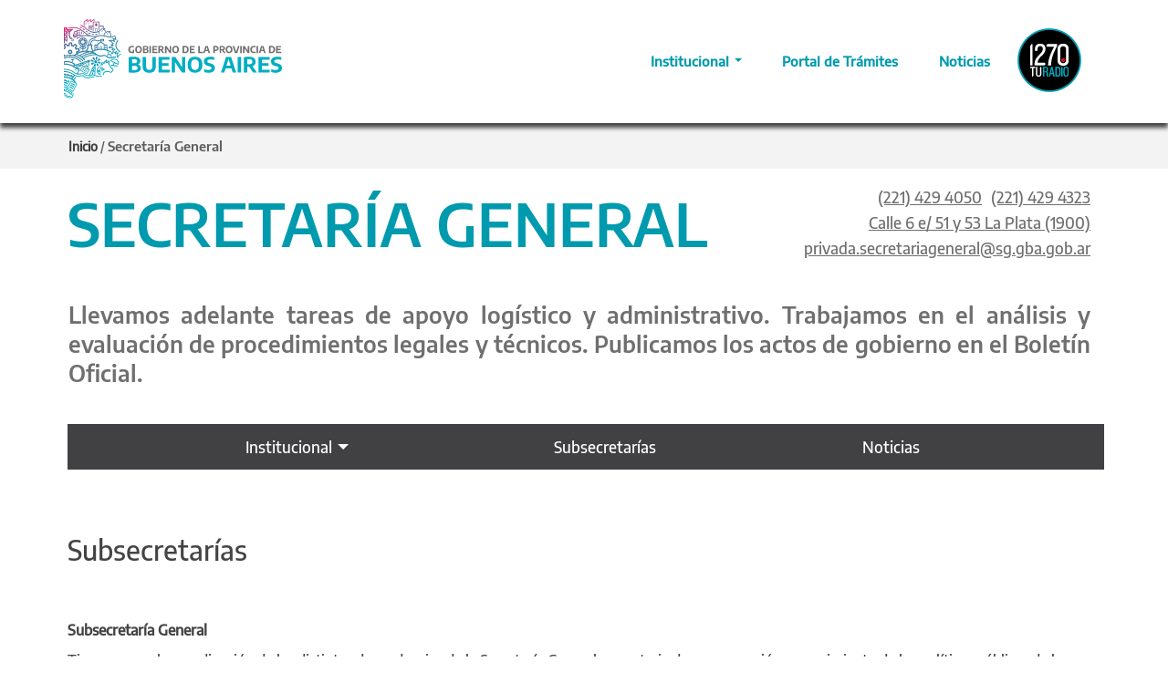

--- FILE ---
content_type: text/html; charset=utf-8
request_url: https://www.gba.gob.ar/secretariageneral/subsecretarias
body_size: 41597
content:
<!DOCTYPE html>
<html lang="es" dir="ltr" 
  xmlns:content="http://purl.org/rss/1.0/modules/content/"
  xmlns:dc="http://purl.org/dc/terms/"
  xmlns:foaf="http://xmlns.com/foaf/0.1/"
  xmlns:og="http://ogp.me/ns#"
  xmlns:rdfs="http://www.w3.org/2000/01/rdf-schema#"
  xmlns:sioc="http://rdfs.org/sioc/ns#"
  xmlns:sioct="http://rdfs.org/sioc/types#"
  xmlns:skos="http://www.w3.org/2004/02/skos/core#"
  xmlns:xsd="http://www.w3.org/2001/XMLSchema#">

<head profile="http://www.w3.org/1999/xhtml/vocab">
	<!--[if IE]><![endif]-->
<link rel="preconnect" href="https://cdnjs.cloudflare.com" />
<link rel="dns-prefetch" href="//cdnjs.cloudflare.com" />
<link rel="dns-prefetch" href="//gba.gob.ar" />
<link rel="preconnect" href="https://gba.gob.ar" crossorigin="" />
<link rel="dns-prefetch" href="//desarrolloweb.dpsit.sg.gba.gov.ar" />
<link rel="preconnect" href="http://desarrolloweb.dpsit.sg.gba.gov.ar" crossorigin="" />
<link rel="preconnect" href="http://fonts.googleapis.com" />
<link rel="dns-prefetch" href="//fonts.googleapis.com" />
<link rel="preconnect" href="https://fonts.gstatic.com" crossorigin="" />
<link rel="dns-prefetch" href="//fonts.gstatic.com" />
<link rel="dns-prefetch" href="//cdn.jsdelivr.net" />
<link rel="preconnect" href="//cdn.jsdelivr.net" />
<link rel="dns-prefetch" href="//languages" />
<link rel="preconnect" href="public://languages" />
<meta charset="utf-8" />
<link rel="shortcut icon" href="https://www.gba.gob.ar/sites/default/files/favicon_5.ico" type="image/vnd.microsoft.icon" />
<meta name="viewport" content="width=device-width, initial-scale=1" />
<meta name="HandheldFriendly" content="true" />
<meta name="MobileOptimized" content="width" />
<meta name="description" content="Subsecretaría General Tiene a cargo la coordinación de las distintas dependencias de la Secretaría General en materia de programación y seguimiento de las políticas públicas de la gestión de gobierno." />
<meta name="generator" content="Drupal 7 (http://drupal.org)" />
<link rel="canonical" href="https://www.gba.gob.ar/secretariageneral/subsecretarias" />
<link rel="shortlink" href="https://www.gba.gob.ar/node/21731" />
	<title>Subsecretarías | Provincia de Buenos Aires</title>
	<meta property="og:image"
		content="https://gba.gob.ar/sites/default/files/default_images/img_ejemplo_gba_2020_por_defecto_11.jpg" />
	<link rel="stylesheet" href="/sites/default/files/advagg_css/css__NsPORb3I7QAOMuMYvoz478Ak7o6pSjj4vUnpOZ-Q4tI__FvNyN8Gk4pTG3wQ0UsubrPDcAAb98umoHaKFH7IQ4D4__yri3ojdcOjJol2bPGqVMq79o2-SM-Kp5f_qFojXFVEM.css" media="all" />
<link rel="stylesheet" href="//cdn.jsdelivr.net/qtip2/3.0.3/jquery.qtip.min.css" media="all" />
<link rel="stylesheet" href="/sites/default/files/advagg_css/css__HBDj6TcyxCJz_HNWgq2NvT7dLBDqRCEZJWOJ6CRFQwQ__lOqbjmUrrXT_8QQTN-dny29KuyJrKRNBPOS85AHaWyY__yri3ojdcOjJol2bPGqVMq79o2-SM-Kp5f_qFojXFVEM.css" media="all" />
<link rel="stylesheet" href="https://cdnjs.cloudflare.com/ajax/libs/font-awesome/4.4.0/css/font-awesome.min.css" media="all" />
<link rel="stylesheet" href="/sites/default/files/advagg_css/css__b1gjLi-S9yvpz8p4UXYl6b2vPMwHC0srE37vARP8xuQ__PIH0D69ZwJth0sIx2AmyKLeTPJkl4JQ75YeBtAMz2t0__yri3ojdcOjJol2bPGqVMq79o2-SM-Kp5f_qFojXFVEM.css" media="all" />

<!--[if (lt IE 9)]>
<link rel="stylesheet" href="/sites/all/themes/bootstrap-business/css/ie8.css?t5mtlt" media="all" />
<![endif]-->
<style media="all">
/* <![CDATA[ */
:root{--color_principal:#009AAE;--color_principal_home:#007A8A;--color_secundario:#414042;--color_terciario:#C0C0C0;--color_genero:#592673;--fuente_normal:'EncodeSans',sans-serif;--fuente_semibold:'EncodeSemiBold',sans-serif;--fuente_bold:'EncodeBold',sans-serif;}a.easy-breadcrumb_segment:hover{color:#000 !important;}a.easy-breadcrumb_segment:focus{color:#000 !important;}div#main-content-title,div#main-content-news{padding:40px 0 0;}div#top-content + #main-content-title .row{display:flex;align-items:center;}div#main-title,div#main-news{padding:0px 0px 10px 4px;}.main-content-news{padding:20px 0 0 !important;}.main-content-title{display:none;}.easy-breadcrumb_segment-separator{color:#5D5D5D !important;}.easy-breadcrumb>a{color:#5D5D5D;}.easy-breadcrumb_segment.easy-breadcrumb_segment-1{font-family:'EncodeBold',sans-serif !important;color:#5D5D5D !important;font-size:15px;}.field-type-taxonomy-term-reference{float:none;}.field.field-name-field-fecha-noticia.field-type-datestamp.field-label-hidden{font-family:dinBold;}.field.field-name-field-autor-radio-prov.field-type-text.field-label-hidden{font-family:dinBold;}.field-name-field-bajada{color:#444;font-family:'dinBold',sans-serif;font-size:20px;line-height:160%;}.field-name-field-bajada{color:#444;font-family:'dinBold',sans-serif;font-size:20px;line-height:160%;}.field-name-field-bajada-2{color:#444;font-family:'dinBold',sans-serif;font-size:20px;line-height:160%;}.field-name-field-bajada-2{color:#444;font-family:'dinBold',sans-serif;font-size:20px;line-height:160%;}.view{width:100%;height:100%;margin:0px;overflow:hidden;position:relative;cursor:default;}.view .mask,.view .content{width:100%;height:200px;position:absolute;overflow:hidden;bottom:0;left:0;text-align:left;border-radius:0px 0px 0px 0px;}.view img{display:block;position:relative}.view h2{text-transform:uppercase;color:#fff;text-align:left;position:relative;font-size:17px;padding:2px;background:rgba(0,0,0,0);margin:10px 0 0 0}.view p{font-family:'din',sans-serif;font-size:17px;position:relative;color:#fff;padding:2px 0px 13px;text-align:left;margin-right:25px;margin-left:25px;}.view a.info{display:inline-block;text-decoration:none;padding:4px 8px;background:#009AAE;color:#fff;text-transform:uppercase;box-shadow:0 0 1px #000;margin-left:26px;}.view a.info:hover{box-shadow:0 0 5px #000}.view a.infochico:hover{box-shadow:0 0 5px #000}.view-first img{margin-bottom:24px;border-radius:0px 0px 0px 0px !important;transition:all 0.2s linear;}.view-first .mask{margin-bottom:24px;opacity:0;background-color:rgba(74,74,74,0.79);transition:all 0.4s ease-in-out;}.view-first .maskchica{margin-bottom:24px;opacity:0;background-color:rgba(74,74,74,0.79);transition:all 0.4s ease-in-out;}.view-first h2{transform:translateY(-100px);opacity:0;transition:all 0.2s ease-in-out;}.view-first p{transform:translateY(100px);opacity:0;transition:all 0.2s linear;}.view-first a.info{opacity:0;transition:all 0.2s ease-in-out;}.view-first:hover img{transform:scale(1);}.view-first:hover .mask,.view-first:hover .maskchica{opacity:1;}.view-first:hover h2,.view-first:hover p,.view-first:hover a.info
.view-first:hover a.infochico{opacity:1;transform:translateY(0px);}.view-first:hover p{transition-delay:0.1s;}.view-first:hover a.info{transition-delay:0.2s;}.view-first:hover a.infochico{transition-delay:0.2s;}.titulomask{line-height:120%;padding:0;margin:0px 0 10px 0;font-family:'dinBold',sans-serif;text-transform:uppercase;color:#fff;text-align:left;position:relative;font-size:35px;padding:2px;background:rgba(0,0,0,0);margin:10px 24px 0px 24px;}.titulomask a:link{color:#fff;}.titulomask a:visited{color:#fff}.titulomask a:active{color:#fff;}.titulomask a:hover{color:#009AAE;}.view .maskchica{width:360px;height:241px;margin-left:0px;position:absolute;overflow:hidden;bottom:0;left:0;text-align:left;border-radius:0px 0px 0px 0px;padding-right:30px;}.titulomaskchica{line-height:120%;padding:0;margin:0px 0 10px 0;font-family:'dinBold',sans-serif;text-transform:uppercase;color:#fff;text-align:left;position:relative;font-size:25px;padding:2px;background:rgba(0,0,0,0);margin:16px 22px 0 22px;}.titulomaskchica a:link{color:#fff;}.titulomaskchica a:visited{color:#fff}.titulomaskchica a:active{color:#fff;}.titulomaskchica a:hover{color:#009AAE;}.view a.infochico{display:inline-block;text-decoration:none;padding:2px 4px;font-size:13px;background:#009AAE;text-transform:uppercase;box-shadow:0 0 1px #000;margin-left:26px;}.titulomaskchica{margin-top:40px;}.drop-prov:hover{background-color:black;opacity:0.7;}.field-type-opigno-audio{margin-top:20px;}div.time{font-family:dinBold;}a.booked-wzs-250-175{pointer-events:none;cursor:default;}fieldset#edit-captcha{display:none;}.description{display:none;}input#edit-submit-todas-las-noticias-radio{margin-top:0px !important;}.view p{color:#444;}li.views-row.views-row-1.views-row-odd.views-row-first{margin-top:20px;}.maskchica p{color:#fff;}.mask p{color:#fff;}.views-field.views-field-field-imagen-noticias{width:720px;}.grid figure figcaption > a{z-index:100;text-indent:20%;white-space:nowrap;font-size:0;opacity:1;text-decoration:none;border-bottom:none;margin:0px;}.grid figure h2,.grid figure p{margin:0;}.grid figure h2{word-spacing:0em;font-weight:normal;text-decoration:none !important;border-bottom:none  !important;margin-bottom:0px !important;}.grid figure p{letter-spacing:1px;font-size:17px;text-transform:none;}figure.effect-lily figcaption{text-align:left;text-decoration:none;border-bottom:none;padding:0px;margin:0px;}figure.effect-lily figcaption > div{bottom:0;left:0;width:100%;height:20%;padding:1em 2em 1em 2em;}figure.effect-lily h2,figure.effect-lily p{-webkit-transform:translate3d(0,40px,0);transform:translate3d(0,40px,0);}figure.effect-lily h2{-webkit-transition:-webkit-transform 0.35s;transition:transform 0.35s;}figure.effect-lily p{color:#fff;opacity:0;font-size:17px;-webkit-transition:opacity 0.2s,-webkit-transform 0.35s;transition:opacity 0.2s,transform 0.35s;}figure.effect-lily:hover img,figure.effect-lily:hover p{opacity:1 !important;}figure.effect-lily:hover img,figure.effect-lily:hover h2,figure.effect-lily:hover p{-webkit-transform:translate3d(0,0,0);transform:translate3d(0,0,0);}figure.effect-lily:hover p{-webkit-transition-delay:0.05s;transition-delay:0.05s;-webkit-transition-duration:0.35s;transition-duration:0.35s;font-size:17px;}.effect-lily a:link{color:#fff;}.effect-lily a:visited{color:#fff}.effect-lily a:active{color:#fff;}.effect-lily a:hover{color:#009AAE;}.gridchico figure figcaption > a{z-index:100;text-indent:20%;white-space:nowrap;font-size:0;opacity:1;text-decoration:none;border-bottom:none;margin:0px;}.gridchico figure h2,.gridchico figure p{margin:0;}.gridchico figure h2{font-size:25px;word-spacing:0em;text-decoration:none !important;border-bottom:none  !important;margin-bottom:0px !important;}.gridchico figure p{letter-spacing:1px;font-size:16px;text-transform:none;font-weight:normal;}figure.effect-lilychico figcaption > div{position:relative;bottom:0;left:0;width:100%;height:20%;padding:10px 20px 10px 20px;}figure.effect-lilychico h2,figure.effect-lilychico p{-webkit-transform:translate3d(0,40px,0);transform:translate3d(0,40px,0);}figure.effect-lilychico h2{-webkit-transition:-webkit-transform 0.35s;transition:transform 0.35s;}figure.effect-lilychico p{color:#fff;opacity:0;font-size:16px;-webkit-transition:opacity 0.2s,-webkit-transform 0.35s;transition:opacity 0.2s,transform 0.35s;}figure.effect-lilychico:hover img,figure.effect-lilychico:hover p{opacity:1 !important;}figure.effect-lilychico:hover img,figure.effect-lilychico:hover h2,figure.effect-lilychico:hover p{-webkit-transform:translate3d(0,0,0);transform:translate3d(0,0,0);}figure.effect-lilychico:hover p{-webkit-transition-delay:0.05s;transition-delay:0.05s;-webkit-transition-duration:0.35s;transition-duration:0.35s;font-size:16px;font-family:'din';}.effect-lilychico a:link{color:#fff;}.effect-lilychico a:visited{color:#fff}.effect-lilychico a:active{color:#fff;}.effect-lilychico a:hover{color:#009AAE;}.view.view-pruebaradio.view-id-pruebaradio.view-display-id-block_1.view-dom-id-5ef63c802db592b8f65a8f6d78ef01b0{margin-top:50px !important;}a.infochico{margin-bottom:10px !important;float:right !important;margin-right:20px !important;}.gridchico figure figcaption > a{text-indent:0 !important;}.gridchico figure h2{font-size:16px !important;}figure.effect-lilychico figcaption > div{padding:0px 0px 0px 4px !important;}.gridchico figure h2{margin-left:10px !important;}.figure.effect-lilychico p{margin-left:10px !important;margin-right:10px !important;}.grid figure h2{margin-left:0px !important;margin-left:0px !important;}.figure.effect-lilychico:hover p{line-height:normal !important;}.gridchico figure h2,.gridchico figure p{margin:0px 10px 0px 10px  !important;line-height:normal  !important;}.views-field.views-field-nothing{margin-left:-20px}div#main{padding:0px 0px 20px 30px;}h1.page-title{margin-left:-40px !important;}.region.region-content{margin-left:-40px;}div#content-wrapper.contextual-links-region{margin-left:40px;}div.ds-2col-stacked.node.node-audio.view-mode-full.clearfix{margin-left:40px;}.text p,.text p{color:#444;font-size:14px;}.text .botonbuscador,.texto .botonbuscador{display:block;width:230px;height:33px;color:#FFF;font-size:14px;background:rgba(153,153,153,0.76);margin-bottom:5px;padding:7px;text-align:center;float:right;font-family:dinBold;font-weight:normal !important;}div.ds-2col-stacked.node.node-programas-de-radio.view-mode-full.clearfix{margin-left:40px;}.gridchico{margin-left:-30px;margin-top:30px;}.btn-radio{margin-left:-15px !important;}.audiojs .scrubber{background:#4888af;border-top:0px solid transparent;}.audiojs .loaded{background:#084367;background-image:"";}.audiojs .play-pause{border-right:0px solid transparent;}.audiojs .time{border-left:0px solid transparent;}.audiojs{width:330px;background:#0b72b1;background-image:"";-webkit-box-shadow:"";box-shadow:"";}div#block-block-206.block.block-block.contextual-links-region.clearfix{margin-left:30px}div.pull-left{margin-top:25px;}.view.view-todas-las-noticias-radio.view-id-todas_las_noticias_radio.view-display-id-block.view-dom-id-a40a0e4832068a002039f567fd53c48c{margin-left:20px;margin-top:-40px;}.finder-form.finder-finder_radio{margin-left:-35px;margin-top:-41px;}.search-info{display:none;}figcaption.home{color:#fff;background-image:linear-gradient(to top,#009AAE 0,#009AAE 100%);width:99%;height:35%;position:absolute;z-index:10;left:0;right:0;top:0;text-align:left;padding:16px 10px 10px 20px;text-shadow:0px 2px 2px rgba(0,0,0,0.4);border-bottom-left-radius:6px;border-bottom-right-radius:6px;-ms-behavior:url(../bastrap3/pie.htc);margin:0px 5px 4px 4px;text-transform:uppercase;}figcaption.bajada{color:#fff;background-image:none !important;width:100%;height:65%;position:absolute;z-index:10;left:0;right:0;bottom:0;text-align:left;padding:0px 0px 0px 0px;text-shadow:0px 2px 2px rgba(0,0,0,0.4);border-bottom-left-radius:0px;border-bottom-right-radius:0px;-ms-behavior:url(../bastrap3/pie.htc);margin:0px 0px 0px 0px;}figcaption.boton{color:#fff;background-image:none !important;height:0%;position:absolute;z-index:10;bottom:60px;text-align:center;padding:0px 0px 0px 0px;text-shadow:0px 2px 2px rgba(0,0,0,0.4);border-bottom-left-radius:0px;border-bottom-right-radius:0px;-ms-behavior:url(../bastrap3/pie.htc);margin:0px 0px 0px 0px;}figcaption.destatitulo{color:#fff;background-image:none !important;width:50%;height:35%;position:absolute;z-index:10;left:0;right:0;top:40px;font-size:45;text-align:left;padding:0px 0px 0px 130px;text-shadow:0px 2px 2px rgba(0,0,0,0.4);border-bottom-left-radius:0px;border-bottom-right-radius:0px;-ms-behavior:url(../bastrap3/pie.htc);margin:0px 0px 0px 0px;text-transform:uppercase;}figcaption.destabajada{color:#fff;background-image:none !important;width:54%;height:55%;position:absolute;z-index:10;left:0;right:0;bottom:0;text-align:left;padding:0px 0px 0px 130px;text-shadow:0px 2px 2px rgba(0,0,0,0.4);border-bottom-left-radius:0px;border-bottom-right-radius:0px;-ms-behavior:url(../bastrap3/pie.htc);margin:0px 0px 0px 0px;}figcaption.destaboton{color:#fff;background-image:none !important;height:0%;position:absolute;z-index:10;bottom:22px;text-align:left;font-size:;padding:0px 0px 60px 130px;text-shadow:0px 2px 2px rgba(0,0,0,0.4);border-bottom-left-radius:0px;border-bottom-right-radius:0px;-ms-behavior:url(../bastrap3/pie.htc);margin:0px 0px 0px 0px;}figcaption.destaima{background-image:linear-gradient(to top right,rgba(0,0,0,0.8),rgba(60,60,60,0.2),rgba(255,255,255,0))!important;height:100%;width:100%;position:absolute;z-index:10;bottom:0px;padding:0px 0px 0px 0px;-ms-behavior:url(../bastrap3/pie.htc);margin:0px 0px 0px 0px;}.gridnuevo figure figcaption.home > a{z-index:100;text-indent:20%;white-space:nowrap;font-size:0;opacity:1;text-decoration:none;border-bottom:none;margin:0px;}.gridnuevo2 figure > img{background:linear-gradient(top,black,white) !important;}.gridnuevo2 figure figcaption.destatitulo > a{text-indent:20%;white-space:nowrap;font-size:0;opacity:1;text-decoration:none;border-bottom:none;margin:0px;}.gridnuevo2 figure h2,.gridnuevo2 figure p{margin:0;}.gridnuevo figure h2,.gridnuevo figure p{margin:0;}.gridnuevo figure h2{word-spacing:0em;font-weight:normal;font-size:35;text-decoration:none !important;border-bottom:none  !important;margin-bottom:0px !important;}.gridnuevo2 figure h2{word-spacing:0em;font-weight:normal;text-decoration:none !important;border-bottom:none  !important;margin-bottom:0px !important;}.gridnuevo figure p{letter-spacing:1px;font-size:17px;text-transform:none;}.gridnuevo2 figure p{letter-spacing:1px;font-size:22px;text-transform:none;}figure.effect-lilynueva figcaption.home{text-align:left;text-decoration:none;border-bottom:none;padding:0px !important;border-bottom-left-radius:0px;border-bottom-right-radius:0px;margin:0px 0px 0px 0px;width:100%;color:#ffffff;}figure.effect-lilydestacada figcaption.destatitulo{text-decoration:none;border-bottom:none;font-family:dinBold;border-bottom-left-radius:0px;border-bottom-right-radius:0px;color:#ffffff;}figure.effect-lilynueva figcaption.home > div{position:relative;bottom:0;left:0;width:100%;height:20%;padding:10px 20px 10px 20px;}figure.effect-lilydestacada figcaption.destatitulo > div{z-index:100;position:relative;bottom:0;left:0;width:100%;height:20%;padding:0px 0px 0px 0px;}figure.effect-lilydestacada{background-image:linear-gradient(to top,#000 0,#000 100%) !important;z-index:110;margin:0px 0px 0px 0px;border-radius:0px;box-shadow:none;}figure.effect-lilynueva  h2,figure.effect-lilynueva p{}figure.effect-lilynueva h2{color:#ffffff;-webkit-transition:-webkit-transform 0.35s;transition:transform 0.35s;font-family:'dinBold';font-size:20.6px;}figure.effect-lilydestacada h2{color:#ffffff;font-size:38px;-webkit-transition:-webkit-transform 0.35s;transition:transform 0.35s;}figure.effect-lilynueva  p{color:#fff;opacity:0;font-size:14px !important;height:249px;-webkit-transition:opacity 0.2s,-webkit-transform 0.35s;transition:opacity 0.2s,transform 0.35s;}figure.effect-lilydestacada p{color:#fff;opacity:0;font-size:18px;line-height:1.4;height:130px;-webkit-transition:opacity 0.2s,-webkit-transform 0.35s;transition:opacity 0.2s,transform 0.35s;}figure.effect-lilynueva :hover img,figure.effect-lilynueva :hover p{opacity:1 !important;background-image:linear-gradient(to top,#707072 0,#707072 100%);}figure.effect-lilydestacada p{opacity:1 !important;}figure.effect-lilydestacada img{width:100%;height:427px;z-index:1;}.degrade{background-image:linear-gradient(to top right,rgba(0,0,0,0.5),rgba(255,255,255,0))!important;}figure.effect-lilynueva :hover img,figure.effect-lilynueva :hover h2,figure.effect-lilynueva :hover p{-webkit-transform:translate3d(0,0,0);transform:translate3d(0,0,0);}figure.effect-lilynueva :hover p{-webkit-transition-delay:0.05s;transition-delay:0.05s;-webkit-transition-duration:0.35s;transition-duration:0.35s;font-size:16px;font-weight:normal;font-family:'din';}.effect-lilynueva  a:link{color:#fff;}.effect-lilynueva  a:visited{color:#fff}.effect-lilynueva  a:active{color:#fff;}.effect-lilynueva  a:hover{color:#fff;}.effect-lilydestacada  a:link{color:#fff;}.effect-lilydestacada  a:visited{color:#fff}.effect-lilydestacada  a:active{color:#fff;}.effect-lilydestacada  a:hover{color:#fff;}.bxslide{margin-bottom:38px;background:none !important;;width:377px !important;box-shadow:inset 0 -1px 0 0 rgba(0,0,0,.08);border-radius:0 2px 2px 0px;}.bxslide img{width:100%;top:65px;border-radius:2px 2px 0px 0px;-webkit-transition:all 0.2s ease-in-out;-moz-transition:all 0.2s ease-in-out;-o-transition:all 0.2s ease-in-out;-ms-transition:all 0.2s ease-in-out;transition:all 0.2s ease-in-out;}.bxslide:hover img{opacity:0.8;}.bxslide h4{line-height:17px;padding:0 5px 0px 7px;font-size:16px;}.bxslide h4 a{color:#333}.bxslide h4 a:hover{color:#848688}.bxslide p{margin-bottom:0;padding:20px;font-size:13px;height:117px;overflow:hidden;}.bxslide .author{margin-bottom:0;padding:10px;font-size:13px;border-top:1px solid #eff4f7;text-align:center;color:#b9bec3;}.margin-1{margin:28px 0 22px 0}.bx-controls-direction{position:relative;top:-180px;}.bxslide-titulo{line-height:17px;padding:7px 5px 0px 7px;font-size:16px;}.slidenoti{margin:8px;}#block-views-15b8364a34960ebc33d35051505684b6{margin-left:46px;margin-top:-80px;}#block-views-49706728608dd9b64924537161f8341d{margin-left:46px;margin-top:-80px;}#block-views-cb1e0baead0abee7344a62af57efca64{margin-left:46px;margin-top:-80px;}.noticapital p{margin-left:0px;}#block-views-org-capital-mental-block-4{margin-left:46px;margin-top:-80px;}.page-node-2118 #content-wrapper h1.page-title{display:none;}#skip-link{display:none;}h6 a{color:#009AAE;}#block-views-reforma-politica-block-4{margin-left:46px;margin-top:-20px;}#block-views-reforma-politica-block-5{margin-left:46px;margin-top:-20px;}@media only screen and (max-width:768px)
.tituloeleccion{font-size:1.6em;line-height:120%;padding:0;margin:-3px 2px 10px;text-align:center;}.tituloeleccion{font-size:2em;line-height:10%;padding:0;margin:11px 2px 10px;text-align:center;}.contenedorvideos{height:380px;margin-left:20px;}.tituloreforpoli{font-size:18px;height:40px;font-family:'dinBold';}.videoreforpoli{padding:10px 0px 0px 0px;}.fechareforpoli{margin:10px 0px 0px 0px;}.textoreforpoli p{margin:0;top:3px;font-size:16px;}.btn-titulospot1{padding:0px 0px;width:87%;text-align:center;font-weight:normal;line-height:1.428571;cursor:auto;background-image:none;background-color:#fff;border:3px solid #00aa9e;border-radius:6px;margin-bottom:12px;margin-top:12px;}.btn-titulospot2{padding:0px 0px;width:87%;text-align:center;font-weight:normal;line-height:1.428571;cursor:auto;background-image:none;background-color:#fff;border:3px solid #0873b3;border-radius:6px;margin-bottom:12px;margin-top:12px;}.btn-titulospot3{padding:0px 0px;width:87%;text-align:center;font-weight:normal;line-height:1.428571;cursor:auto;background-image:none;background-color:#fff;border:3px solid #d5175c;border-radius:6px;margin-bottom:12px;margin-top:12px;}.row-elecciones{width:100%;max-width:1141px;align-items:center;margin-left:auto;margin-right:auto;}.cartel{font-family:'dinBold',sans-serif;color:white;font-size:42px;text-align:center;}.cajavideo{margin:-28px !important;text-align:center;}.video-container{position:relative;padding-bottom:56.25%;margin-bottom:-50px;height:0;overflow:hidden;}.video-container iframe,.video-container object,.video-container embed{position:absolute;left:0;right:0;margin:0 auto;width:80%;height:80%;}.btn-calendario{color:#ffffff;background-color:#595a5b;display:block;padding:0px 0px;height:100px;width:100%;text-align:center;font-weight:normal;line-height:1.428571429;cursor:pointer;background-image:none;border:1px solid transparent;border-radius:6px;margin-bottom:12px;margin-top:12px;}.video-container2{position:relative;padding-bottom:56.25%;margin-bottom:-50px;height:0;overflow:hidden;}.video-container2 iframe,.video-container2 object,.video-container2 embed{position:absolute;left:0;right:0;margin:0 auto;width:80%;height:80%;}@media only screen and (max-device-width:760px){.video-container2{position:relative;padding-bottom:56.25%;margin-bottom:25px;height:0;overflow:hidden;}.video-container2 iframe,.video-container2 object,.video-container2 embed{position:absolute;left:0;right:0;margin:0 auto;width:100%;height:100%;}}ul.quicktabs-tabs.quicktabs-style-bullets li a{padding:18px 12px;font-family:dinbold;}ul.quicktabs-tabs.quicktabs-style-bullets li:hover a{padding:18px 12px;font-family:dinbold;}#edit-submit-org-infraestructura{margin-top:0px;}.field .field-label{font-weight:bold;color:#009AAE;}.views-exposed-form label{font-weight:bold;display:none;}#block-views-vista-coprodis-block-4{margin-left:46px;margin-top:-20px;}.gallery-processed .gallery-frame{position:relative;max-width:100%;max-height:100% !important;}.gallery-thumbs{max-width:100%;}.galleryformatter-greenarrows .gallery-slides{position:relative;max-width:100%;max-height:100% !important;}.view-portfolio .item-description,.view-latest-projects .item-description{background-color:#F8FAFC;border-radius:0 0 2px 2px;box-shadow:0 -1px 0 0 rgba(0,0,0,0.1) inset;margin-top:-4px;padding:20px 20px 5px;text-align:left;}.view-portfolio .item-description h5,.view-latest-projects .item-description h5{font-size:14px;font-weight:300;line-height:20px;margin:0;}.view-portfolio .item-description h5 a,.view-latest-projects .item-description h5 a{color:#666666;}.view-portfolio .item-description .description,.view-latest-projects .item-description .description{color:#CCCCCC;font-size:12px !important;font-style:italic;line-height:19px;}.portfolio-filters{text-align:center;margin-bottom:20px;margin-top:20px;}.portfolio-filters ul li{background:none repeat scroll 0 0 #FFFFFF;display:inline-block;line-height:24px;overflow:hidden;}.portfolio-filters ul li a{border:1px solid #999;border-radius:3px;color:#999;display:block;font-size:14px;font-weight:500;line-height:20px;margin:0 0 0 5px;padding:5px 10px;transition:background-color 200ms ease-in-out 0s,color 200ms ease-in-out 0s;}.portfolio-filters ul li a.active,.portfolio-filters ul li a:hover{background-color:#9BA5AF;color:#fff;}.field.field-name-field-horarios.field-type-taxonomy-term-reference.field-label-hidden{font-size:16px;}.field.field-name-field-dias.field-type-taxonomy-term-reference.field-label-hidden{font-size:16px;}.ds-1col.node.node-evento-provincia-emergente.domingo25dejunio.col-lg-3.col-md-3.col-sm-3.col-xs-12.view-mode-dexp_portfolio.clearfix.shuffle-item.filtered{height:415px;margin:0px;}.ds-1col.node.node-evento-provincia-emergente.sbado24dejunio.col-lg-3.col-md-3.col-sm-3.col-xs-12.view-mode-dexp_portfolio.clearfix.shuffle-item.filtered{height:415px;margin:0px;}.ds-1col.node.node-evento-provincia-emergente.viernes23dejunio.col-lg-3.col-md-3.col-sm-3.col-xs-12.view-mode-dexp_portfolio.clearfix.shuffle-item.filtered{height:415px;margin:0px;}.ds-1col.node.node-eventos-multiples-d-as-prov-emer.domingo25dejunio.viernes23dejunio.col-lg-3.col-md-3.col-sm-3.col-xs-12.view-mode-dexp_portfolio.clearfix.shuffle-item.filtered{height:415px;margin:0px;}.ds-1col.node.node-eventos-multiples-d-as-prov-emer.domingo25dejunio.sbado24dejunio.col-lg-3.col-md-3.col-sm-3.col-xs-12.view-mode-dexp_portfolio.clearfix.shuffle-item.filtered{height:415px;margin:0px;}.ds-1col.node.node-eventos-multiples-d-as-prov-emer.domingo25dejunio.viernes23dejunio.sbado24dejunio.col-lg-3.col-md-3.col-sm-3.col-xs-12.view-mode-dexp_portfolio.clearfix.shuffle-item.filtered{height:415px;margin:0px;}.ds-1col.node.node-eventos-multiples-d-as-prov-emer.viernes23dejunio.sbado24dejunio.col-lg-3.col-md-3.col-sm-3.col-xs-12.view-mode-dexp_portfolio.clearfix.shuffle-item.filtered{height:415px;margin:0px;}.ds-1col.node.node-eventos-multiples-d-as-prov-emer.viernes23dejunio.col-lg-3.col-md-3.col-sm-3.col-xs-12.view-mode-dexp_portfolio.clearfix.shuffle-item.filtered{height:415px;margin:0px;}.ds-1col.node.node-eventos-multiples-d-as-prov-emer.sbado24dejunio.col-lg-3.col-md-3.col-sm-3.col-xs-12.view-mode-dexp_portfolio.clearfix.shuffle-item.filtered{height:415px;margin:0px;}.ds-1col.node.node-eventos-multiples-d-as-prov-emer.domingo25dejunio.col-lg-3.col-md-3.col-sm-3.col-xs-12.view-mode-dexp_portfolio.clearfix.shuffle-item.filtered{height:415px;margin:0px;}.cajamas{margin:10px 0px 0px 25px;}.btn-masnoti{color:#009AAE;background-color:;border-color:#009AAE;text-align:center;}.footermasnoticias{text-align:center;}.ds-2col-stacked.node.node-evento-provincia-emergente.view-mode-full.clearfix{margin:0px 45px 0px 45px;}.ds-2col-stacked.node.node-evento-permanente-provincia-emer.view-mode-full.clearfix{margin:0px 45px 0px 45px;}.ds-2col-stacked.node.node-eventos-multiples-d-as-prov-emer.view-mode-full.clearfix{margin:0px 45px 0px 45px;}.ds-2col-stacked > .group-left{float:left;width:40%;}.ds-2col-stacked > .group-right{float:right;width:60%;}.field-name-field-evento-permanente{font-size:25px !important;font-family:dinBold;margin:10px 0px 0px 0px;}.field-name-field-dias{font-size:25px !important;font-family:dinBold;margin:10px 0px 0px 0px;}.field-name-field-horarios{font-size:25px !important;;font-family:dinBold;margin:10px 0px 0px 0px;}.field-name-field-combinaci-n-de-dias{font-size:25px !important;;font-family:dinBold;margin:10px 0px 0px 0px;}.field-name-field-espacios{float:none;font-size:20px;font-family:dinBold;margin:10px 0px 0px 0px;}.field-name-field-secciones-prov-emergente{float:none;font-size:20px;font-family:dinBold;margin:5px 0px 3px 0px;}form#webform-client-form-335{border:2px solid #444;padding:15px;margin-left:45px;}.tp-caption a{color:#fff;text-shadow:rgba(0,0,0,0.4) 0px 2px 2px;-webkit-transition:all 0.2s ease-out;-moz-transition:all 0.2s ease-out;-o-transition:all 0.2s ease-out;-ms-transition:all 0.2s ease-out;}@media only screen and (max-device-width:760px){.field.field-name-title{margin-left:0px !important;margin-bottom:40px;margin-top:0px;}.field.field-type-datetime{margin-left:0px !important;}.social-share.clearfix{margin-left:0px !important;}.field.field-type-image{margin-left:0px !important;}}@media only screen and (max-device-width:680px) and (min-device-width:320px) and (orientation:landscape){.field.field-name-body{margin-left:0px !important;}}@media only screen and (max-device-width:740px) and (min-device-width:400px) and (orientation:landscape){.field.field-name-body{margin-left:0px !important;}}.field.field-name-title{margin-left:48px;margin-bottom:40px;margin-top:0px;}.field.field-name-body{margin-left:48px;}.field.field-type-text-with-summary{margin-left:48px;}.field.field-type-datetime{margin-left:48px;margin-top:0px;}.social-share.clearfix{margin-left:48px;}.field.field-type-image{margin-left:48px;}@media only screen and (max-width:768px){.jumbotron h1{padding-left:13px;padding-top:35px;padding-bottom:0px;}div#block-easy-breadcrumb-easy-breadcrumb{height:50px;padding:0px 0px;color:#5D5D5D;line-height:18px !important;justify-content:left;}.easy-breadcrumb{padding:0px 0px;margin-top:-10px;z-index:10;position:absolute;color:#5D5D5D;}}.easy-breadcrumb{padding:14px 5px !important;margin-top:0;}div#block-easy-breadcrumb-easy-breadcrumb{height:40px;width:100%;background-color:rgba(51,51,51,0.52);z-index:1;position:absolute;}div#block-easy-breadcrumb-easy-breadcrumb{background-color:#F3F3F3;height:50px;display:block;justify-content:left;align-items:center;width:100%;z-index:1;width:100%;}.easy-breadcrumb > a:hover{color:#009AAE;}@media only screen and (max-device-width:680px) and (min-device-width:320px){ul#sub.nav.navbar-nav li.dropdown ul li a{margin:2px;color:#000 !important;background-color:rgba(255,255,255,0.75) !important;}}.nav .open > a,.nav .open > a:hover,.nav > li > a:hover{text-decoration:none !important;background:rgba(51,51,51,0.3) !important;}#block-views-org-comunicacion-block-4{margin-left:46px;margin-top:-20px;}@media only screen and (max-width:768px){.btn-largagris{height:195px ! important;}div#top-content + #main-content-title .row{display:block;}}div#block-dexp-layerslider-dexp-layerslider-block-3{z-index:0;}@media (max-width:979px){.tb-megamenu .nav-collapse,.tb-megamenu .nav-collapse.collapse{z-index:999;position:relative;top:auto;}}button.btn.btn-navbar.tb-megamenu-button.menuIstance-processed{margin-bottom:19px !important;margin-right:-13px;margin-top:10px;}@media (max-width:979px){.tb-megamenu .nav-collapse .nav>li{margin:-0 !important;float:none !important;margin-left:-31px !important;margin-right:-31px !important;}}@media only screen and (min-device-width:979px){div#block-tb-megamenu-main-menu{float:right!important;}div#block-tb-megamenu-menu-menu-principal-prueba{float:right!important;}}@media (max-width:978px){.tb-megamenu .nav-collapse{background:none;}.fullwidth.in{width:100% !important;margin:0%;top:45%;}.tb-megamenu .nav-collapse .nav > li > a,.tb-megamenu .nav-collapse .dropdown-menu a{border-bottom:1.5px solid #009AAE;border-right:none;text-shadow:none;-webkit-border-radius:0;-moz-border-radius:0;border-radius:0;color:#414042;background-color:#009AAE;margin-left:0px;text-align:center;}}.nav .open > a,.nav .open > a:hover,.nav > li > a:hover{background:rgb(66,66,66) !important;}@media only screen(max-width:979px) and (orientation :landscape){.tb-megamenu{padding-bottom:4% !important;}}div#main{padding:0px 0px 10px 4px;}.region.region-content{margin-left:0px;}#main-navigation .block,{margin-bottom:7% !important;}.description{display:block;}@media only screen and (max-width:500px){.field.field-type-text-with-summary{margin-left:1%;}.field.field-name-body{margin-left:1%;}}.view.view-webform-results.view-id-webform_results.view-display-id-default{display:contents;}#footer{background-color:#414042;border-top:1px solid #eaeaea;border-bottom:1px solid #414042;margin-bottom:0px;padding:70px 0 80px;}#subfooter{background-color:#414042;border-top:0px solid #414042;padding:0px 0 0px;text-align:center;margin-bottom:0px;}@media only screen and (max-device-width:680px) and (min-device-width:320px){h1{font-size:20px;}}.field-name-body a{color:var(--color_principal);overflow-wrap:anywhere;}.field.field-name-field-img-evento-auditorium.field-type-image.field-label-hidden{margin:20px 0;text-align:center;}.field.field-name-field-horario-del-evento.field-type-taxonomy-term-reference.field-label-inline.clearfix{position:unset;float:unset;font-size:14px;margin-bottom:0px;}.field.field-name-field-fecha-discurso.field-type-datestamp.field-label-hidden{margin:15px 0;}.field.field-name-field-volanta-discursos.field-type-text.field-label-hidden{margin:30px 0 25px 0px;font-size:21px;color:#009AAE;font-weight:bolder;}@media only screen and (max-width:600px){.field.field-name-field-volanta-discursos.field-type-text.field-label-hidden{margin:9px 0 25px 0px;font-size:21px;color:#009AAE;font-weight:bolder;}div#block-system-main{}}

/* ]]> */
</style>

	
	<!-- HTML5 element support for IE6-8 -->
	<!--[if lt IE 9]>
    <script src="//html5shiv.googlecode.com/svn/trunk/html5.js"></script>
  <![endif]-->

	<script src="/sites/all/modules/respondjs/lib/respond.min.js?t5mtlt"></script>
<script src="/sites/default/files/advagg_js/js__mxtoOcUQSIr89oc8m8NlEePCrVb1c1VIc55wsFXnPxk__Li0uTqOXNuk9vchy1Wrd4I9bYI-0FZCmyeBUBxkTZNw__yri3ojdcOjJol2bPGqVMq79o2-SM-Kp5f_qFojXFVEM.js"></script>
<script src="/sites/all/modules/lightbox2/js/lightbox.js?1762982049"></script>
<script src="//cdn.jsdelivr.net/qtip2/3.0.3/jquery.qtip.min.js"></script>
<script src="/sites/default/files/advagg_js/js__yXqHZFFDKFNVlZoMuwDdBjXWPTZ_DsaSVlJRjGuQ0qQ__2S-9jR3RkA5UveqxqdRevMfSEXzj8C9RA9a_L0hlllQ__yri3ojdcOjJol2bPGqVMq79o2-SM-Kp5f_qFojXFVEM.js"></script>
<script src="/sites/default/files/advagg_js/js__hDFQpaLYaM1dgg4HduwmBFtqmeJk2U2RBtsqfqQiK30__9TOM4Kxhwory_i2hyQmsBHLrhNM8pOiLRPVIyhxYkGw__yri3ojdcOjJol2bPGqVMq79o2-SM-Kp5f_qFojXFVEM.js"></script>
<script src="/sites/default/files/advagg_js/js__QGPuqX5F7UETHNWbFrwpsVUDI3wMQW6mzyOu-S2dZwY__EQenzlsKpxxYgcUj07qgtZMf4PuOgsYtNMXh9oBsXxo__yri3ojdcOjJol2bPGqVMq79o2-SM-Kp5f_qFojXFVEM.js"></script>
<script>
jQuery(document).ready(function($){$(window).scroll(function(){if($(this).scrollTop()!=0){$("#toTop").fadeIn()}else $("#toTop").fadeOut()});$("#toTop").click(function(){$("body,html").animate({scrollTop:0},800)});$("#bahiablanca").on("click",function(){$("html,body").animate({scrollTop:$("#destBahia").offset().top},1500)});$("#Julio9").on("click",function(){$("html,body").animate({scrollTop:$("#destJulio9").offset().top},1500)});$("#Lanus").on("click",function(){$("html,body").animate({scrollTop:$("#destLanus").offset().top},1500)});$("#SNicolas").on("click",function(){$("html,body").animate({scrollTop:$("#destSNicolas").offset().top},1500)});$("#Olavarria").on("click",function(){$("html,body").animate({scrollTop:$("#destOlavarria").offset().top},1500)});$("#Tandil").on("click",function(){$("html,body").animate({scrollTop:$("#destTandil").offset().top},1500)});$("#campana").on("click",function(){$("html,body").animate({scrollTop:$("#destCampana").offset().top},1500)})});
</script>
<script src="/sites/default/files/advagg_js/js__PDRFRcs0OFFkJ0JMAJL7cDj4mgy-O8GYUratUC46LpE__z1qiuC-xwgHi0jMBZFQqLAbXYA5kF6_2NBytyt8-KBg__yri3ojdcOjJol2bPGqVMq79o2-SM-Kp5f_qFojXFVEM.js"></script>
<script>
jQuery.extend(Drupal.settings,{"basePath":"\/","pathPrefix":"","ajaxPageState":{"theme":"bootstrap_business","theme_token":"DhIGDtU0CxpR1ZUDTCOu5o6cTBCDc5ozetz0bToIuK0","css":{"modules\/system\/system.base.css":1,"modules\/system\/system.menus.css":1,"modules\/system\/system.messages.css":1,"modules\/system\/system.theme.css":1,"sites\/all\/modules\/calendar\/css\/calendar_multiday.css":1,"sites\/all\/modules\/ckeditor_accordion\/css\/ckeditor-accordion.css":1,"sites\/all\/modules\/colorbox_node\/colorbox_node.css":1,"sites\/all\/modules\/date\/date_api\/date.css":1,"sites\/all\/modules\/date\/date_popup\/themes\/datepicker.1.7.css":1,"sites\/all\/modules\/date\/date_repeat_field\/date_repeat_field.css":1,"modules\/field\/theme\/field.css":1,"modules\/node\/node.css":1,"modules\/search\/search.css":1,"modules\/user\/user.css":1,"sites\/all\/modules\/youtube\/css\/youtube.css":1,"sites\/all\/modules\/views\/css\/views.css":1,"sites\/all\/modules\/ckeditor\/css\/ckeditor.css":1,"sites\/all\/modules\/ctools\/css\/ctools.css":1,"sites\/all\/modules\/drupalexp\/modules\/dexp_animation\/css\/animate.css":1,"sites\/all\/modules\/lightbox2\/css\/lightbox.css":1,"\/\/cdn.jsdelivr.net\/qtip2\/3.0.3\/jquery.qtip.min.css":1,"sites\/all\/modules\/qtip\/css\/qtip.css":1,"sites\/all\/modules\/views_slideshow\/views_slideshow.css":1,"sites\/all\/modules\/taxonomy_access\/taxonomy_access.css":1,"https:\/\/cdnjs.cloudflare.com\/ajax\/libs\/font-awesome\/4.4.0\/css\/font-awesome.min.css":1,"sites\/all\/modules\/tb_megamenu\/css\/bootstrap.css":1,"sites\/all\/modules\/tb_megamenu\/css\/base.css":1,"sites\/all\/modules\/tb_megamenu\/css\/default.css":1,"sites\/all\/modules\/tb_megamenu\/css\/compatibility.css":1,"sites\/all\/modules\/responsive_menus\/styles\/meanMenu\/meanmenu.min.css":1,"sites\/all\/modules\/drupalexp\/modules\/dexp_widget\/css\/flickr.css":1,"sites\/all\/themes\/bootstrap-business\/bootstrap\/css\/bootstrap.css":1,"sites\/all\/themes\/bootstrap-business\/css\/style.css":1,"sites\/all\/themes\/bootstrap-business\/color\/colors.css":1,"sites\/all\/themes\/bootstrap-business\/css\/local.css":1,"sites\/all\/themes\/bootstrap-business\/css\/ie8.css":1,"0":1},"js":{"sites\/all\/modules\/respondjs\/lib\/respond.min.js":1,"sites\/all\/modules\/jquery_update\/replace\/jquery\/1.7\/jquery.min.js":1,"misc\/jquery-extend-3.4.0.js":1,"misc\/jquery.once.js":1,"misc\/drupal.js":1,"sites\/all\/modules\/ckeditor_accordion\/js\/ckeditor-accordion.js":1,"public:\/\/languages\/es_aNk7zqd5YVjWo2deLS5T7k-8WCrXfwY_MplKgLrrlwE.js":1,"sites\/all\/libraries\/appear\/jquery.appear.js":1,"sites\/all\/modules\/drupalexp\/modules\/dexp_animation\/js\/dexp_animation.js":1,"sites\/all\/modules\/insertframe\/insertFrame.js":1,"sites\/all\/modules\/lightbox2\/js\/auto_image_handling.js":1,"sites\/all\/modules\/lightbox2\/js\/lightbox.js":1,"\/\/cdn.jsdelivr.net\/qtip2\/3.0.3\/jquery.qtip.min.js":1,"sites\/all\/modules\/views_slideshow\/js\/views_slideshow.js":1,"sites\/all\/modules\/custom_search\/js\/custom_search.js":1,"sites\/all\/modules\/tb_megamenu\/js\/tb-megamenu-frontend.js":1,"sites\/all\/modules\/tb_megamenu\/js\/tb-megamenu-touch.js":1,"sites\/all\/modules\/responsive_menus\/styles\/meanMenu\/jquery.meanmenu.min.js":1,"sites\/all\/modules\/responsive_menus\/styles\/meanMenu\/responsive_menus_mean_menu.js":1,"sites\/all\/themes\/bootstrap-business\/bootstrap\/js\/bootstrap.min.js":1,"sites\/all\/modules\/qtip\/js\/qtip.js":1}},"dexp_animation":{"disable_mobile":false},"lightbox2":{"rtl":"0","file_path":"\/(\\w\\w\/)public:\/","default_image":"\/sites\/all\/modules\/lightbox2\/images\/brokenimage.jpg","border_size":10,"font_color":"000","box_color":"fff","top_position":"","overlay_opacity":"0.8","overlay_color":"000","disable_close_click":1,"resize_sequence":0,"resize_speed":400,"fade_in_speed":400,"slide_down_speed":600,"use_alt_layout":0,"disable_resize":0,"disable_zoom":0,"force_show_nav":0,"show_caption":1,"loop_items":0,"node_link_text":"View Image Details","node_link_target":0,"image_count":"Image !current of !total","video_count":"Video !current of !total","page_count":"Page !current of !total","lite_press_x_close":"press \u003Ca href=\u0022#\u0022 onclick=\u0022hideLightbox(); return FALSE;\u0022\u003E\u003Ckbd\u003Ex\u003C\/kbd\u003E\u003C\/a\u003E to close","download_link_text":"","enable_login":false,"enable_contact":false,"keys_close":"c x 27","keys_previous":"p 37","keys_next":"n 39","keys_zoom":"z","keys_play_pause":"32","display_image_size":"original","image_node_sizes":"(\\.thumbnail)","trigger_lightbox_classes":"img.thumbnail, img.image-thumbnail","trigger_lightbox_group_classes":"","trigger_slideshow_classes":"","trigger_lightframe_classes":"","trigger_lightframe_group_classes":"","custom_class_handler":0,"custom_trigger_classes":"","disable_for_gallery_lists":1,"disable_for_acidfree_gallery_lists":true,"enable_acidfree_videos":true,"slideshow_interval":5000,"slideshow_automatic_start":true,"slideshow_automatic_exit":true,"show_play_pause":true,"pause_on_next_click":false,"pause_on_previous_click":true,"loop_slides":false,"iframe_width":600,"iframe_height":400,"iframe_border":1,"enable_video":0},"instances":"{\u0022calendario_agrario\u0022:{\u0022content\u0022:{\u0022text\u0022:\u0022\u0022},\u0022style\u0022:{\u0022tip\u0022:false,\u0022classes\u0022:\u0022qtip-bootstrap\u0022},\u0022position\u0022:{\u0022at\u0022:\u0022bottom right\u0022,\u0022my\u0022:\u0022left center\u0022,\u0022viewport\u0022:true,\u0022adjust\u0022:{\u0022method\u0022:\u0022\u0022}},\u0022show\u0022:{\u0022event\u0022:\u0022mouseenter \u0022,\u0022solo\u0022:true},\u0022hide\u0022:{\u0022event\u0022:\u0022mouseleave \u0022,\u0022fixed\u0022:1,\u0022delay\u0022:\u00222000\u0022,\u0022inactive\u0022:2000}},\u0022default\u0022:{\u0022content\u0022:{\u0022text\u0022:\u0022\u0022},\u0022style\u0022:{\u0022tip\u0022:false,\u0022classes\u0022:\u0022\u0022},\u0022position\u0022:{\u0022at\u0022:\u0022bottom right\u0022,\u0022adjust\u0022:{\u0022method\u0022:\u0022\u0022},\u0022my\u0022:\u0022top left\u0022,\u0022viewport\u0022:false},\u0022show\u0022:{\u0022event\u0022:\u0022mouseenter \u0022},\u0022hide\u0022:{\u0022event\u0022:\u0022mouseleave \u0022}}}","qtipDebug":"{\u0022leaveElement\u0022:0}","custom_search":{"form_target":"_self","solr":0},"better_exposed_filters":{"views":{"org_sec_general":{"displays":{"block_2":{"filters":[]}}}}},"ckeditor_accordion":{"collapseAll":1},"responsive_menus":[{"selectors":"","container":"body","trigger_txt":"\u003Cspan \/\u003E\u003Cspan \/\u003E\u003Cspan \/\u003E","close_txt":"\u2630","close_size":"18px","position":"right","media_size":"480","show_children":"1","expand_children":"1","expand_txt":"+","contract_txt":"-","remove_attrs":"1","responsive_menus_style":"mean_menu"}]});
</script>






<!-- Google tag (gtag.js) nuevo 2023-->
 <script async src="https://www.googletagmanager.com/gtag/js?id=G-CMK4303RCX">
 </script> 
 
 <script> window.dataLayer = window.dataLayer || []; function gtag(){dataLayer.push(arguments);}
                  gtag('js', new Date()); gtag('config', 'G-CMK4303RCX'); 
 </script>
<!-- End Google Tag Manager nuevo 2023-->



	<noscript><img height="1" width="1" alt="facebook" style="display:none"
			src="https://www.facebook.com/tr?id=544224612422231&ev=PageView&noscript=1" />
        </noscript>


	<script type="text/javascript">
	/* <![CDATA[ */
	var google_conversion_id = 922137139;
	var google_custom_params = window.google_tag_params;
	var google_remarketing_only = true;
	/* ]]> */
	</script>
	<div style="display:none;">
		<script type="text/javascript" src="//www.googleadservices.com/pagead/conversion.js">
		</script>
	</div>
	<noscript>
		<div style="display:inline;">
			<img height="1" width="1" style="border-style:none;" alt="google_script"
				src="//googleads.g.doubleclick.net/pagead/viewthroughconversion/922137139/?value=0&amp;guid=ON&amp;script=0" />
		</div>
	</noscript>


	<style>
	#canvas {

		width: 100%;
		height: auto;
	}
	</style>

	
<!-- Userway -->
<script src="https://cdn.userway.org/widget.js" data-account="ppjl7vAoyH"></script>
</head>

<body class="html not-front not-logged-in no-sidebars page-node page-node- page-node-21731 node-type-org-secretaria-gral-pagina" >
	

	<!-- Google Tag Manager (noscript) -->
	<noscript><iframe src="https://www.googletagmanager.com/ns.html?id=GTM-WRP6CXT" height="0" width="0"
			title="Google Tag Manager" style="display:none;visibility:hidden"></iframe></noscript>
	<!-- End Google Tag Manager (noscript) -->
	<div id="skip-link">
		<a href="#main-content" class="element-invisible element-focusable">Pasar al contenido principal</a>
	</div>
		<!-- prueba popup -->


<!-- Acordeones Version 1 -->
<!--
<script type="text/javascript">
jQuery(function ($) {

    $('#accordion').on('shown.bs.collapse', function (e) {
        var offset = $('.panel.panel-default > .panel-collapse.in').offset();
        if(offset) {
            $('html,body').animate({
                scrollTop: $('.panel-title a').offset().top -20
            }, 500); 
        }
    }); 

});
</script>
-->

<!-- Acordeones Version 2 -->

<script type="text/javascript">
jQuery(function($) {

	$('.panel-collapse').on('shown.bs.collapse', function(e) {
		var $panel = $(this).closest('.panel');
		$('html,body').animate({
			scrollTop: $panel.offset().top - 115 //altura a la que baja
		}, 500); //velocidad de desplazamiento
	});

});
</script>

<script type="text/javascript">
jQuery(document).ready(function() {
	if (window.location == "https://www.gba.gob.ar/areasdegobierno" || window.location ==
		"https://www.gba.gob.ar/es/areasdegobierno" || window.location == "http://www.gba.gob.ar/areasdegobierno" ||
		window.location == "http://www.gba.gob.ar/es/areasdegobierno") {
		$('.nav-collapse.always-show ul>li').removeClass("active active-trail")
		$('.nav-collapse.always-show ul>li').eq(0).addClass("active active-trail")
	}
	if (window.location == "https://www.gba.gob.ar/servicios" || window.location ==
		"https://www.gba.gob.ar/es/servicios" || window.location == "http://www.gba.gob.ar/servicios" || window
		.location == "http://www.gba.gob.ar/es/servicios") {
		$('.nav-collapse.always-show ul>li').removeClass("active active-trail")
		$('.nav-collapse.always-show ul>li').eq(1).addClass("active active-trail")
	}
	if (window.location == "https://www.gba.gob.ar/historialdenoticias2021?type_1=All&combine=" || window.location ==
		"https://www.gba.gob.ar/es/historialdenoticias2021?type_1=All&combine=" || window.location ==
		"http://www.gba.gob.ar/historialdenoticias2021?type_1=All&combine=" || window.location ==
		"http://www.gba.gob.ar/es/historialdenoticias2021?type_1=All&combine=") {
		$('.nav-collapse.always-show ul>li').removeClass("active active-trail")
		$('.nav-collapse.always-show ul>li').eq(2).addClass("active active-trail")
	}
	if (window.location == "https://www.gba.gob.ar/municipios" || window.location ==
		"https://www.gba.gob.ar/es/municipios" || window.location == "http://www.gba.gob.ar/municipios" || window
		.location == "http://www.gba.gob.ar/es/municipios") {
		$('.nav-collapse.always-show ul>li').removeClass("active active-trail")
		$('.nav-collapse.always-show ul>li').eq(3).addClass("active active-trail")
	}
	if (window.location == "https://www.gba.gob.ar/autoridades" || window.location ==
		"https://www.gba.gob.ar/es/autoridades" || window.location == "http://www.gba.gob.ar/autoridades" || window
		.location == "http://www.gba.gob.ar/es/autoridades") {
		$('.nav-collapse.always-show ul>li').removeClass("active active-trail")
		$('.nav-collapse.always-show ul>li').eq(4).addClass("active active-trail")
	}
	if (window.location == "https://www.gba.gob.ar/contacto" || window.location ==
		"https://www.gba.gob.ar/es/contacto" || window.location == "http://www.gba.gob.ar/contacto" || window
		.location == "http://www.gba.gob.ar/es/contacto") {
		$('.nav-collapse.always-show ul>li').removeClass("active active-trail")
		$('.nav-collapse.always-show ul>li').eq(5).addClass("active active-trail")
	}

});
</script><!-- #para marcar en el menu donde estas-->

<script type="text/javascript">
jQuery(document).ready(function() {
	if (!!window.MSInputMethodContext && !!document.documentMode) {
		$('a.navbar-brand img').attr('style', 'padding-left: 25% !important;width: 330px !important;');
	}
});
</script><!-- #estilo para ie explorer 11 logo gba -->



<div id="toTop"><span class="glyphicon glyphicon-chevron-up"></span></div>









<!-- #main-navigation -->
<div id="main-navigation" class="">
	<div class="container">
		<a class="navbar-brand" href="https://www.gba.gob.ar/"><img
				src="https://gba.gob.ar/imagenes/logo_gba_footer_blanco.svg" alt="logo buenos aires provincia"></a>

		<!-- #main-navigation-inside -->
		<div id="main-navigation-inside" class="clearfix">

			<div class="">
				<div class="col-md-12">
					<nav role="navigation">

												  <div class="region region-navigation">
    <div id="block-tb-megamenu-menu-menu-principal-prueba" class="block block-tb-megamenu clearfix">

    
  <div class="content" class="content">
    <div  class="tb-megamenu tb-megamenu-menu-menu-principal-prueba">
      <button data-target=".nav-collapse" data-toggle="collapse" class="btn btn-navbar tb-megamenu-button" type="button">
      <div class="fa fa-reorder"></div>
    </button>
    <div class="nav-collapse  always-show">
    <ul  class="tb-megamenu-nav nav level-0 items-9">
  <li  data-id="4632" data-level="1" data-type="menu_item" data-class="" data-xicon="" data-caption="" data-alignsub="" data-group="0" data-hidewcol="0" data-hidesub="0" class="tb-megamenu-item level-1 mega dropdown">
  <a href="#"  class="dropdown-toggle" title="Institucional">
        
    Institucional          <span class="caret"></span>
          </a>
  <div  data-class="" data-width="" class="tb-megamenu-submenu dropdown-menu mega-dropdown-menu nav-child">
  <div class="mega-dropdown-inner">
    <div  class="tb-megamenu-row row-fluid">
  <div  data-class="" data-width="12" data-hidewcol="0" id="tb-megamenu-column-1" class="tb-megamenu-column span12  mega-col-nav">
  <div class="tb-megamenu-column-inner mega-inner clearfix">
        <ul  class="tb-megamenu-subnav mega-nav level-1 items-5">
  <li  data-id="2966" data-level="2" data-type="menu_item" data-class="" data-xicon="" data-caption="" data-alignsub="" data-group="0" data-hidewcol="0" data-hidesub="0" class="tb-megamenu-item level-2 mega">
  <a href="https://www.gba.gob.ar/areasdegobierno"  title="Autoridades - Áreas de Gobierno">
        
    Áreas de Gobierno          </a>
  </li>

<li  data-id="4633" data-level="2" data-type="menu_item" data-class="" data-xicon="" data-caption="" data-alignsub="" data-group="0" data-hidewcol="0" data-hidesub="0" class="tb-megamenu-item level-2 mega">
  <a href="https://mapadelestado.gba.gob.ar/"  title="Mapa del Estado">
        
    Mapa del Estado          </a>
  </li>

<li  data-id="2965" data-level="2" data-type="menu_item" data-class="" data-xicon="" data-caption="" data-alignsub="" data-group="0" data-hidewcol="0" data-hidesub="0" class="tb-megamenu-item level-2 mega">
  <a href="https://www.gba.gob.ar/municipios"  title="Municipios">
        
    Municipios          </a>
  </li>

<li  data-id="4664" data-level="2" data-type="menu_item" data-class="" data-xicon="" data-caption="" data-alignsub="" data-group="0" data-hidewcol="0" data-hidesub="0" class="tb-megamenu-item level-2 mega">
  <a href="https://www.gba.gob.ar/casadegobierno"  title="Casa de Gobierno">
        
    Casa de Gobierno          </a>
  </li>

<li  data-id="4744" data-level="2" data-type="menu_item" data-class="" data-xicon="" data-caption="" data-alignsub="" data-group="0" data-hidewcol="0" data-hidesub="0" class="tb-megamenu-item level-2 mega">
  <a href="https://www.gba.gob.ar/discursos"  title="Discursos del Gobernador">
        
    Discursos del Gobernador          </a>
  </li>
</ul>
  </div>
</div>
</div>
  </div>
</div>
</li>

<li  data-id="2968" data-level="1" data-type="menu_item" data-class="" data-xicon="" data-caption="" data-alignsub="" data-group="0" data-hidewcol="0" data-hidesub="0" class="tb-megamenu-item level-1 mega">
  <a href="https://portal.gba.gob.ar/web/portal/"  title="Portal de Trámites">
        
    Portal de Trámites          </a>
  </li>

<li  data-id="3793" data-level="1" data-type="menu_item" data-class="" data-xicon="" data-caption="" data-alignsub="" data-group="0" data-hidewcol="0" data-hidesub="0" class="tb-megamenu-item level-1 mega">
  <a href="https://www.gba.gob.ar/historialdenoticias2021?type_1=All&combine="  title="Noticias de GBA">
        
    Noticias          </a>
  </li>

<li  data-id="3734" data-level="1" data-type="menu_item" data-class="" data-xicon="" data-caption="" data-alignsub="" data-group="0" data-hidewcol="0" data-hidesub="0" class="tb-megamenu-item level-1 mega">
  <a href="https://radioprovincia.gba.gob.ar/"  title="Radio Provincia">
        
    Radio Provincia          </a>
  </li>
</ul>
      </div>
  </div>
  </div>
</div>
  </div>
											</nav>
				</div>
			</div>
		</div>
		<!-- EOF: #main-navigation-inside -->

	</div>
</div>
<!-- EOF: #main-navigation -->


<!-- #page -->
<div id="page" class="clearfix">

		<!-- #top-content -->
	<div id="top-content" class="clearfix">
		<div class="">

			<!-- #top-content-inside -->
			<div id="top-content-inside" class="clearfix">
				<div class="">

					  <div class="region region-highlighted">
    <div id="block-easy-breadcrumb-easy-breadcrumb" class="block block-easy-breadcrumb clearfix">

    
  <div class="content" class="content">
    <div class="container"><div class="easy-breadcrumb"><a href="/" class="easy-breadcrumb_segment easy-breadcrumb_segment-front">Inicio</a><span class="easy-breadcrumb_segment-separator"> / </span><a href="/secretariageneral" class="easy-breadcrumb_segment easy-breadcrumb_segment-1">Secretariageneral</a></div></div>  </div>
</div>
  </div>

				</div>
			</div>
			<!-- EOF:#top-content-inside -->

		</div>
	</div>
	<!-- EOF: #top-content -->
	
	<!-- INICIO REGIÓN TÍTULO AREA -->
		<div id="main-content-title">
		<div class="container">
			<div class="row">
								<section class="col-md-8">
					<div id="main-title" class="clearfix">
						<!-- #titulo-area -->
						<div id="promoted-title" class="clearfix">
							<div id="promoted-inside-title" class="clearfix">
								  <div class="region region-titulo-area">
    <div id="block-block-898" class="block block-block clearfix">

    
  <div class="content" class="content">
    <style type="text/css">
	/* Estilo BREADCRUMB */
	div#block-easy-breadcrumb-easy-breadcrumb {
		background-color: #F3F3F3;
		/*    display: flex;
			justify-content: center;
			align-items: center;*/
	}

	.easy-breadcrumb {
		padding: 0px 8px;

	}

	.easy-breadcrumb a {
color: #414042;
		color: var(--color_secundario);
		font-weight: bold;
	}

	/* Fin estilos BREADCRUMB */


	.tituloarea1 {
color: #009AAE;
		color: var(--color_principal);
		font-size: 65px;
		line-height: 120%;
		padding: 0;
		margin: 20px 0 0px;
		text-transform: uppercase;
font-family: 'EncodeBold',sans-serif !important;
		font-family: var(--fuente_bold), sans-serif !important;
	}
div#top-content + #main-content .row {
    display: flex;
    justify-content: center;
    align-items: center;
}

	/* Inicio Responsive  */

	@media only screen and (max-width: 750px) {
		.easy-breadcrumb {
			margin-top: 5px;
			padding: 3px 8px;
		}

div#top-content + #main-content .row {
display:block;
}

		div#block-easy-breadcrumb-easy-breadcrumb {
			display: initial;
		}

		.tituloarea1 {
color: #009AAE;
			color: var(--color_principal);
			font-size: 41px;
			line-height: 120%;
			padding: 0;
			margin: 20px 0 0px;
			text-transform: uppercase;

		}

	}

	/*Fin de Responsive*/
</style>

<div class="tituloarea1">Secretaría General</div>
<script>
const bread1 = document.querySelector(".easy-breadcrumb_segment.easy-breadcrumb_segment-1");
if(bread1){
	bread1.textContent = "Secretaría General";
}
</script>  </div>
</div>
  </div>
							</div>
						</div>
						<!-- EOF: #titulo-area -->

					</div>

				</section>
								<!-- INICIO REGIÓN CONTACTO -->
								<aside class="col-md-4">
					<!--#sidebar-first-->
					<section id="sidebar-first-contact" class="sidebar clearfix">
						  <div class="region region-sidebar-contacto">
    <div id="block-views-org-sec-general-block-2" class="block block-views clearfix">

    
  <div class="content" class="content">
    <div class="view view-org-sec-general view-id-org_sec_general view-display-id-block_2 view-dom-id-f7247a5d7a052ee408c189478009bd08">
            <div class="view-header">
      <style type="text/css">

/*  INICIO ESTILOS REDES SOCIALES EN CONTACTO  */

a[href=""] {
    display: none;
}


.social_twt_icon {
    background: url(https://www.gba.gob.ar/imagenes/social/sprite_twitter.png);
    background-repeat: no-repeat;
    background-position: 0px 0px;
    background-size: cover !important;
    padding: 5px 25px 17px 15px;
}

.social_twt_icon:hover {
    background-size: cover;
    background-position: 0px -42px;
    background-repeat: no-repeat;
}

.social_fbk_icon {
    background: url(https://www.gba.gob.ar/imagenes/social/sprite_facebook.png);
    padding: 5px 25px 17px 15px;
    background-size: cover;
    background-repeat: no-repeat;
    background-position: 0px 0px;
}

.social_fbk_icon:hover {
    background-size: cover;
    background-repeat: no-repeat;
    background-position: 0px -42px;
}

.social_ig_icon {
    background: url(https://www.gba.gob.ar/imagenes/social/sprite_instagram.png);
    padding: 5px 25px 17px 15px;
    background-size: cover;
    background-repeat: no-repeat;
    background-position: 0px 0px;
}

.social_ig_icon:hover {
    background-size: cover;
    background-repeat: no-repeat;
    background-position: 0px -42px;
}

.social_youtube_icon {
    background: url(https://www.gba.gob.ar/imagenes/social/sprite_youtube.png);
    padding: 5px 25px 17px 15px;
    background-size: cover;
    background-repeat: no-repeat;
    background-position: 0px 0px;
}

.social_youtube_icon:hover {
    background-size: cover;
    background-repeat: no-repeat;
    background-position: 0px -42px;
}
.ds-1col.node.node-prueba-contacto-2020 {
    padding-right: 15px;
}
/*  FIN ESTILOS REDES SOCIALES EN CONTACTO  */

.ds-1col.node.node-prueba-contacto-2020 {
    margin-top: 30px;
}
.field.field-name-field-email-organismo a {
    color: #706f6f;
    text-decoration: underline;
}
.view.view-economia.view-id-economia.view-display-id-block_20 {
    /*margin-bottom: 152px;*/
}
.field.field-name-field-email-organismo a:hover {
color: #009AAE;
    color: var(--color_principal);
}
.ds-1col.node.node-prueba-contacto-2020>div:last-child {
    /*display: flex;
    flex-direction: column;
    align-items: flex-end;*/
}
.field.field-name-field-direccion-organismo {
    width: 100%;
}


.ds-1col.node.node-prueba-contacto-2020 .field-item {
    font-size: 17px;
    color: #706f6f;
    margin-bottom: 6px;
text-align: end;
}




/*Responsive*/


@media only screen and (max-width: 750px) {
div#block-views-economia-block-20 {
    width: 100%;
}
.view.view-economia.view-id-economia.view-display-id-block_20 {
    margin-bottom: 10%;
}
.ds-1col.node.node-prueba-contacto-2020 {
    padding-right: 0px;
}
      .textcontacto{
        font-size: 16px;
    }
}
/*Fin de Responsive*/
</style>    </div>
  
  
  
      <div class="view-content">
        <div class="views-row views-row-1 views-row-odd views-row-first views-row-last">
    <div  about="/secretariageneral/editar_contacto_secretaria_general" typeof="sioc:Item foaf:Document" class="ds-1col node node-prueba-contacto-2020 view-mode-time_line clearfix">

  
  <div class="">
    <div class="field field-name-field-telefono-organismo field-type-text field-label-hidden"><div class="field-items"><div class="field-item even">(221) 429 4050</div></div></div><div class="field field-name-field-telefono-2-organismo field-type-text field-label-hidden"><div class="field-items"><div class="field-item even">(221) 429 4323</div></div></div><div class="field field-name-field-direccion-organismo field-type-text field-label-hidden"><div class="field-items"><div class="field-item even">Calle 6 e/ 51 y 53 La Plata (1900)</div></div></div><div class="field field-name-field-email-organismo field-type-email field-label-hidden"><div class="field-items"><div class="field-item even"><a href="mailto:privada.secretariageneral@sg.gba.gob.ar">privada.secretariageneral@sg.gba.gob.ar</a></div></div></div>  </div>

</div>

  </div>
    </div>
  
  
  
  
      <div class="view-footer">
      <script>
  let telefono = document.querySelector(".field-name-field-telefono-organismo");
  let telefono2 = document.querySelector(".field.field-name-field-telefono-2-organismo");

  if (telefono) {

      const num = telefono.textContent;
      let vinculo = document.createElement("a");
      vinculo.classList.add("fono");
      vinculo.textContent = num;
      vinculo.setAttribute('href', "tel:"+num);   
vinculo.setAttribute('title', "Llamar");

      let item = telefono.querySelector(".field-item");
      item.textContent = "";
      item.appendChild(vinculo);

  }

  if (telefono2) {
      const num = telefono2.textContent;
      let vinculo = document.createElement("a");
      vinculo.classList.add("fono");
      vinculo.textContent = num;
      vinculo.setAttribute('href', "tel:"+num);   
      vinculo.setAttribute('title', "Llamar");

      let item = telefono2.querySelector(".field-item");
      item.textContent = "";
      item.appendChild(vinculo);
  }

if(telefono && telefono2){
		let contenedorTel = document.createElement("div");
		contenedorTel.setAttribute("class", 'telefonos');
		const contenedorGral = document.querySelector(".ds-1col.node.node-prueba-contacto-2020>div:last-child");
		contenedorTel.appendChild(telefono);
		contenedorTel.appendChild(telefono2);
		contenedorGral.prepend(contenedorTel);
}

</script>

<style>

	.telefonos {
    display: flex;
    justify-content: flex-end;
}

.telefonos>.field.field-name-field-telefono-organismo {
    margin: 0 10px;
}

a.fono:hover {
color: #009AAE;
    color: var(--color_principal);
}
a.fono {
    color: #706f6f;
text-decoration: underline;
}
</style>
<script>
  let direccion = document.querySelector(".field-name-field-direccion-organismo");

  if (direccion) {

      const dir = direccion.textContent;
      let vinculo = document.createElement("a");
      vinculo.classList.add("addr");
      vinculo.textContent = dir;
      vinculo.setAttribute('href', "https://goo.gl/maps/eDrmezBzfmubru4u7");   
vinculo.setAttribute('target', '_blank');
vinculo.setAttribute('title', 'Ver ubicación en Google Maps');

      let item = direccion.querySelector(".field-item");
      item.textContent = "";
      item.appendChild(vinculo);

  }

    let mail = document.querySelector(".field.field-name-field-email-organismo a");
    if(mail){
      mail.title = "Enviar correo electrónico";
      mail.setAttribute('target', '_blank');
    }
</script>

<style>
a.addr:hover {
color: #009AAE;
    color: var(--color_principal);
}
a.addr {
    color: #706f6f;
text-decoration: underline;
}
</style><style>
.contenedor {
    display: flex;
    margin: 14px 0px 7px 0px;
}
</style>

<script type="text/javascript">
var contenedor = document.createElement("div");
contenedor.classList.add("contenedor");

var fbk = document.querySelector(".field-name-field-url-facebook");
var twt = document.querySelector(".field-name-field-url-twitter"); 
var ig = document.querySelector(".field-name-field-url-instagram");
var youtube = document.querySelector(".field-name-field-url-youtube");

if(fbk != null){
  var span_f = document.createElement("span");
    span_f.classList.add('social_fbk_icon');
    var f = fbk.querySelector(".facebook");
    f.text = "";
    f.appendChild(span_f);
    contenedor.append(fbk);
  } if(twt != null) {
        var span_t = document.createElement("span");
        span_t.classList.add('social_twt_icon');
        var t = twt.querySelector(".twitter");
        t.text = "";
        t.appendChild(span_t);
        contenedor.append(twt);
    }
if(ig != null) {
      var span_i = document.createElement("span");
      span_i.classList.add('social_ig_icon');
      var i = ig.querySelector(".instagram");
      i.text = "";
      i.appendChild(span_i);
      contenedor.append(ig);
}
if(youtube != null) {
      var span_y = document.createElement("span");
      span_y.classList.add('social_youtube_icon');
      var y = youtube.querySelector(".youtube");
      y.text = "";
      y.appendChild(span_y);
      contenedor.append(youtube);
}

if(contenedor != null){
  var myDiv = document.querySelector(".node-prueba-contacto-2020>div:last-child");
  myDiv.appendChild(contenedor);
}

</script>
    </div>
  
  
</div>  </div>
</div>
  </div>
					</section>
					<!--EOF:#sidebar-first-->
				</aside>
								<!-- FIN REGIÓN CONTACTO -->
			</div>
		</div>

	</div>
	
	<!-- FIN REGIÓN TITULO AREA -->


		<!-- #resumen_area -->
	<div id="banner" class="clearfix">
		<div class="container">

			<!-- #resumen_area -->
			<div id="banner-inside1" class="clearfix">
				<div class="row">
					<div class="col-md-12">
						  <div class="region region-resumen-area">
    <div id="block-block-899" class="block block-block clearfix">

    
  <div class="content" class="content">
    <style type="text/css">
	.bajadaarea1 {
		color: #706f6f;
		font-size: 25px;
		line-height: 130%;
		padding-right: 45px;
		padding-left: 5px;
		margin: 25px 0 0px;
font-family: 'EncodeBold',sans-serif !important;
		font-family: var(--fuente_bold), sans-serif !important;
		text-align: justify;
	}

	.row.fila-bajada {
		margin: 0;
	}

	@media only screen and (max-width: 750px) {

		.bajadaarea1 {
			text-align: left;
			color: #444;
			font-size: 21px !important;
			line-height: 125% !important;
			padding: 0;
			margin: 10px 0 0px;
font-family: 'EncodeBold',sans-serif !important;
			font-family: var(--fuente_bold), sans-serif !important;
		}
	}
</style>

<div class="row fila-bajada">

	<div class="container bajadaarea1">Llevamos adelante tareas de apoyo logístico y administrativo. Trabajamos en el análisis y evaluación de procedimientos legales y técnicos. Publicamos los actos de gobierno en el Boletín Oficial.
	</div>
</div>  </div>
</div>
  </div>
					</div>
				</div>
			</div>
			<!-- EOF: #resumen_area -->

		</div>
	</div>
	<!-- EOF:#resumen_area -->
	

	<!-- INICIO REGIÓN CAJA NOTICIA -->
		<div id="main-content-news">
		<div class="container">
			<div class="row">
								<section class="col-md-12">
					<div id="main-news" class="clearfix">

						<!-- #sidebar-noticia -->
						<div id="promoted-news" class="clearfix">
							<div id="promoted-inside-news" class="clearfix">
								  <div class="region region-sidebar-noticia">
    <div id="block-block-909" class="block block-block clearfix">

    
  <div class="content" class="content">
    <style type="text/css">
	ul.dropdown-menu li a {
		font-size: 14px !important;
	}

	hr.item-line {
		border-top: 1px solid #FFF;
		margin: 5px 0 5px;
	}


	.view.view-economia.view-id-economia.view-display-id-block_10 {
		overflow: visible;
	}

	li.dropdown.menu a.link:focus,
	li.dropdown.menu a.link:hover {
		background: transparent !important;
	}


	#bottom-content {
		padding: 0px 0 50px;
	}


	ul.dropdown-menu {
background-color: #414042;
		background-color: var(--color_secundario);
border: 1px solid #414042;
		border: 1px solid var(--color_secundario);
		border-radius: 0px;
		text-align: end !important;
		padding: 12px 0px !important;
		min-width: 228px;
		left: -58px;
		z-index: 900;
	}

	ul.dropdown-menu.tercer-nivel {
		margin-top: -61px;
	}

	a.btn.btn-primary.dropdown-toggle.collapsed>.expand_caret {
		transform: scale(1) rotate(180deg);
	}


	li.dropdown.open>div>.expand_caret {
		transform: scale(1) rotate(0deg);
	}

	.expand_caret {
		transform: scale(1) rotate(0deg);
		margin-left: 6px;
		margin-top: 0px;
		transition: 0.5s;
	}

	.nav a:hover .caret {
		border-top-color: #ffffff;
		border-bottom-color: #ffffff;
	}

	.nav .caret {
		border-top-color: #ffffff;
		border-bottom-color: #ffffff;
	}


	.caret {
		display: flex;
		align-self: center;
	}



	/* color del hover del submenú */
	.dropdown-menu>li>a:hover {
		background-color: #FFFFFF;

	}


	.nav .open>a,
	.nav .open>a:hover,
	.nav>li>a:hover {
		background: rgb(66, 66, 66) !important;
		color: #ffffff !important;
	}

	.nav>li>a {
		position: relative;
		display: block;
		padding: 10px 26px 10px 18px !important;
	}

	ul#sub {
		padding-left: 0px !important;
		margin: 0px 0px;
background-color: #414042;
		background-color: var(--color_secundario);
		float: none;
		display: flex;
		flex-wrap: wrap;
		justify-content: space-between;
	}

	a.btn.btn-primary {
background-color: #414042;
		background-color: var(--color_secundario);
		color: #fff;
		width: -webkit-fill-available;
width: -moz-available;
	}

	a,
	a:hover,
	a:focus,
	#forum thead a:hover,
	#block-node-recent .node-title a:hover {
color: #414042;
		color: var(--color_secundario);
	}

	.dropdown-submenu>.dropdown-menu {
		top: 0;
		left: 100%;
		margin-top: -6px;
		margin-left: -1px;
	}


	img.attention {
		width: 36px;
		-webkit-filter: grayscale(100%);
		filter: grayscale(100%);
		margin: 3px 4px 3px 0px;
	}

	.textcontacto a {
		color: #706f6f;
	}

	.textcontacto {
		display: flex;
		align-items: center;
		font-size: 18px;
		color: #706f6f;
	}

	.contactobotones {
		margin-bottom: 6px;
		width: 100%;
		display: flex;
		justify-content: flex-end;
	}

	ul#sub.nav.navbar-nav li a.btn-menu-primero {
		color: #FFFFFF !important;
		font-size: 17px;
		display: flex;
		justify-content: flex-end;
		background: transparent !important;
	}

	ul#sub.nav.navbar-nav li a.btn-menu-primero:hover {
		background: transparent !important;
		color: #FFFFFF !important;
	}

	.dropdown-menu .divider {
		margin: 5px;
		margin-left: 15px;
		margin-right: 15px;
	}

	.nav .open>a.inside1,
	.nav .open>a.inside1:hover,
	.nav>li>a:hover {
		background: #FFFFFF !important;
color: #009AAE !important;
		color: var(--color_principal) !important;
	}

	.caret {
		display: inline-block;
		width: 0;
		height: 0;
		border-top: 6px solid #000;
		border-right: 6px solid transparent;
		border-bottom: 0 dotted;
		border-left: 6px solid transparent;
	}

	.nav .open>a .caret,
	.nav .open>a:hover .caret,
	.nav .open>a:focus .caret {
		transform: scale(1) rotate(180deg);
		border-top-color: #FFFFFF !important;
		border-bottom-color: #FFFFFF !important;
	}

	li.dropdown.menu.open .link {
		background: transparent !important;
	}

	ul#sub.nav.navbar-nav li.dropdown ul li a.inside1 {
		color: #FFFFFF;
		padding: 8px 25px 8px 35px;
		font-size: 15px !important;
	}

	ul#sub.nav.navbar-nav li.dropdown ul li a.inside1:hover {
color: #009AAE;
		color: var(--color_principal);
		background-color: #FFFFFF;
		padding: 8px 25px 8px 35px;
		font-size: 15px !important;
	}

	ul#sub.nav.navbar-nav li.dropdown-submenu a.inside1 {
		background: transparent;
	}

	.dropdown-menu>li.dropdown-submenu.open>a.dropdown-toggle.inside1:after {
border-left-color: #009AAE;
		border-left-color: var(--color_principal);
		transform: rotate(0deg);
	}

	.dropdown-submenu>a:after {
		display: block;
		content: " ";
		float: right;
		width: 0;
		height: 0;
		border-color: transparent;
		border-style: solid;
		border-width: 5px 0 5px 5px;
		border-left-color: #FFF;
		margin-top: 5px;
		margin-left: 5px;
		margin-right: -13px;
		transform: rotate(90deg);
	}

	.dropdown-menu>li>a:hover:after {
		text-decoration: underline;
		transform: rotate(0deg);
border-left-color: #009AAE;
		border-left-color: var(--color_principal);
	}



	/*Responsive*/


	@media only screen and (min-width: 750px) {


		.field.field-name-field-video-comuni.field-type-youtube.field-label-hidden {
			margin-left: 48px;
		}

		a.btn.btn-primary {
			display: none;
		}

		.collapse {
			display: block;
		}

		.navbar-nav>li {
			padding: 5px;
			margin-left: 0;
		}


	}

	@media only screen and (max-width: 750px) {
		ul#sub.nav.navbar-nav li a.btn-menu-primero {
			font-size: 14px;
			justify-content: flex-start;
		}

		ul#sub.nav.navbar-nav li.dropdown ul li a.inside1 {
			font-size: 14px !important;
		}

		.btn {
			padding: 14px 12px;
		}

		.caret {
			display: inline-block;
		}

		ul#sub {
			display: block;
		}

		ul#sub.nav.navbar-nav li.dropdown ul li.open>a.inside1 {
color: #009AAE !important;
			color: var(--color_principal) !important;
			background: #FFFFFF !important;
		}

	}

	/*Fin de Responsive*/
</style>



<!--Boton de celular-->
<a aria-controls="collapseExample" aria-expanded="false" class="btn btn-primary dropdown-toggle" data-toggle="collapse"
	href="#collapseExample" role="button">SECCIONES DE PAGINA <span class="expand_caret 
	 caret"></span></a>
<!--Fin Boton de celular-->
<div class="collapse" id="collapseExample">
	<div class="card card-body">


		<ul id="sub" class="nav navbar-nav">


			<li class="dropdown">
				<a class="dropdown-toggle btn-menu-primero" data-toggle="dropdown" title="Institucional" href="#">Institucional <span
						class="expand_caret  caret"></span></a>
				<ul class="dropdown-menu" style="">
					<li class="dropdown">
						<a class="dropdown-toggle inside1" title="Autoridades"
							href="https://www.gba.gob.ar/secretariageneral/autoridades">Autoridades </a>
					</li>
<li class="divider"></li>
					<li class="dropdown">
						<a class="dropdown-toggle inside1" title="Misiones y funciones"
							href="https://www.gba.gob.ar/secretariageneral/mision_y_vision">Misiones y funciones </a>
					</li>
				</ul>
			</li>


			<li class="dropdown">
				<a class="dropdown-toggle btn-menu-primero" title="Subsecretarías"
					href="https://www.gba.gob.ar/secretariageneral/subsecretarias">Subsecretarías</a>
			</li>

			<li class="dropdown">
				<a class="dropdown-toggle btn-menu-primero" title="Noticias"
					href="https://www.gba.gob.ar/secretariageneral/noticias">Noticias</a>
			</li>


		</ul>

	</div>
</div>


<script type="text/javascript">

	(function ($) {
		$(document).ready(function () {
			if ($(window).width() > 1005) {
				$('ul.dropdown-menu [data-toggle=dropdown]').on('mouseover', function (event) {
					event.preventDefault();
					event.stopPropagation();
					$(this).parent().siblings().removeClass('open');
					$(this).parent().addClass('open');
				});

				$('ul.dropdown-menu [data-toggle=dropdown]').on('mouseout', function (event) {
					event.preventDefault();
					event.stopPropagation();
					$(this).parent().siblings().removeClass('open');
				});
			}

			$('ul.dropdown-menu [data-toggle=dropdown]').on('touchstart', function (event) {
				event.preventDefault();
				event.stopPropagation();
				$(this).parent().siblings().removeClass('open');
				$(this).parent().toggleClass('open');
			});

		});
	})(jQuery);

</script>

  </div>
</div>
  </div>
							</div>
						</div>
						<!-- EOF: #sidebar-noticia -->

					</div>

				</section>
								<!-- INICIO REGIÓN USO INTERNO -->
								<!-- FIN REGIÓN USO INTERNO -->
			</div>
		</div>

	</div>
		<!-- FIN REGIÓN CAJA NOTICIA -->


	<!-- #main-content -->
	<div id="main-content">
		<div class="container">

			<!-- #messages-console -->
						<!-- EOF: #messages-console -->

			<div class="row">
				<section class="col-md-12">

					<!-- #main -->
					<div id="main" class="clearfix">

						
						
						<!-- EOF:#content-wrapper -->
						<div id="content-wrapper">

																					
							


							<!-- #tabs -->
														<div class="tabs">
															</div>
														<!-- EOF: #tabs -->

							<!-- #action links -->
														<!-- EOF: #action links -->



							  <div class="region region-content">
    <div id="block-system-main" class="block block-system clearfix">

    
  <div class="content" class="content">
    <div  about="/secretariageneral/subsecretarias" typeof="sioc:Item foaf:Document" class="ds-1col node node-org-secretaria-gral-pagina view-mode-full clearfix">

  
  <div class="">
    <div class="field field-name-title field-type-ds field-label-hidden"><div class="field-items"><div class="field-item even" property="dc:title"><h2>Subsecretarías</h2></div></div></div><div class="field field-name-body field-type-text-with-summary field-label-hidden"><div class="field-items"><div class="field-item even" property="content:encoded"><h1 style="margin: 0cm 0cm 0.0001pt;"><strong><span style="font-size:12pt"><span style="font-family:Calibri,sans-serif">Subsecretaría General</span></span></strong></h1>

<p style="margin:0cm 0cm 0.0001pt"><span style="font-size:12pt"><span style="font-family:Calibri,sans-serif">Tiene a cargo la coordinación de las distintas dependencias de la Secretaría General en materia de programación y seguimiento de las políticas públicas de la gestión de gobierno. </span></span></p>

<p style="margin:0cm 0cm 0.0001pt"><span style="font-size:12pt"><span style="font-family:Calibri,sans-serif">Trabaja en articulación con las diferentes subsecretarías técnicas, administrativas y legales de cada uno de los ministerios para lograr mayor eficiencia y transparencia. </span></span></p>

<p style="margin:0cm 0cm 0.0001pt">&nbsp;</p>

<h1 style="margin: 0cm 0cm 0.0001pt;"><strong><span style="font-size:12pt"><span style="font-family:Calibri,sans-serif">Subsecretaría Legal y Técnica</span></span></strong></h1>

<p style="margin: 0cm 0cm 0.0001pt;"><span style="font-size:12pt"><span style="font-family:Calibri,sans-serif">Se ocupa de la revisión de los aspectos procedimentales y legales de los proyectos de actos administrativos y convenios que el Gobernador y el Secretario General suscriban. A su vez, esta área entiende sobre todos los proyectos de leyes, decretos y resoluciones que&nbsp;aprueben normas vinculadas con las competencias asignadas a este organismo.</span></span></p>

<p style="margin: 0cm 0cm 0.0001pt;"><span style="font-size:12pt"><span style="font-family:Calibri,sans-serif">Cabe mencionar que también tiene a cargo el Boletín Oficial desde donde publican los actos de gobierno y se actualiza el ordenamiento legal de la Provincia.</span></span></p>

<p style="margin:0cm 0cm 0.0001pt">&nbsp;</p>

<h1 style="margin: 0cm 0cm 0.0001pt;"><strong><span style="font-size:12pt"><span style="font-family:Calibri,sans-serif">Subsecretaría de Administración</span></span></strong></h1>

<p style="margin:0cm 0cm 0.0001pt"><span style="font-size:12pt"><span style="font-family:Calibri,sans-serif">Se encuentra encomendada a supervisar los actos administrativos en materia de gestión contable, económica y financiera de la Secretaría General. En este sentido, contribuye a la formulación del presupuesto anual de este organismo, realizando los reajustes pertinentes que se crean necesarios y supervisando los ingresos y egresos de fondos.</span></span></p>

<p style="margin:0cm 0cm 0.0001pt"><span style="font-size:12pt"><span style="font-family:Calibri,sans-serif">A su vez, organiza y controla el patrimonio y presta aquellos servicios auxiliares que las demás áreas de la Secretaría necesitan para su normal funcionamiento y desempeño. Desde este aspecto, cuenta con áreas como la de informática organizando los servicios de tecnología y telefonía móvil y satelital.</span></span></p>

<p style="margin:0cm 0cm 0.0001pt"><span style="font-size:12pt"><span style="font-family:Calibri,sans-serif">También tiene a su cargo&nbsp;la ejecución de las políticas a aplicarse sobre el parque automotor oficial, el planeamiento y control de la producción de la imprenta oficial del Estado Provincial; así como la coordinación de servicios y mantenimiento de las instalaciones del Centro Administrativo Gubernamental, la Casa de Gobierno y de todos los edificios que se encuentren bajo la responsabilidad de la Secretaría General.</span></span></p>

<p style="margin:0cm 0cm 0.0001pt">&nbsp;</p>

<p style="margin:0cm 0cm 0.0001pt"><strong><span style="font-size:12pt"><span style="font-family:Calibri,sans-serif">Subsecretaría de Gestión y Empleo Público</span></span></strong></p>

<p style="margin:0cm 0cm 0.0001pt">Es el órgano rector en materia de empleo público de la Administración Pública Provincial. Como tal, trabaja en pos de generar un marco que permita el desarrollo de los y las trabajadoras a través de la definición de políticas y procesos en materia de planificación y asignación del personal, capacitación, seguridad laboral, salud ocupacional, administración legal, técnica, salarial y de los sistemas de información de personal.<br />
Ejecuta políticas y estrategias de comunicación y difusión en todo lo que concierne a la gestión del empleo público&nbsp;como así también&nbsp;asiste y brinda apoyo técnico a otras entidades de la Administración Pública.</p>

<p style="margin:0cm 0cm 0.0001pt">&nbsp;</p>

<p style="margin:0cm 0cm 0.0001pt">&nbsp;</p>
</div></div></div>  </div>

</div>

  </div>
</div>
  </div>

							
						</div>
						<!-- EOF:#content-wrapper -->

					</div>
					<!-- EOF:#main -->

				</section>

				
				
			</div>

		</div>


		<!-- 2019  -->

				<!-- 2019  -->

	</div>
	<!-- EOF:#main-content -->

	
</div>
<!-- EOF:#page -->

<!-- #footer -->
<footer id="footer" class="clearfix">
	<div class="container">

		<!-- #footer-inside -->
		<div id="footer-inside" class="clearfix">
			<div class="row">
				<div class="col-md-3">
										<div class="footer-area">
						  <div class="region region-footer-first">
    <div id="block-block-67" class="block block-block clearfix">

    
  <div class="content" class="content">
    <div class="logoprovfooter"><img class="logo_footer_provincia" src="https://www.gba.gob.ar/imagenes/social/provincia_icon_Footer.png" alt="ingresar a  Buenos Aires Provincia" ></div>


<style type="text/css">
  /* INICIO Estilo logo provincia de Bs As */
  img.logo_footer_provincia {
    width: 170px;

  }

.tb-megamenu .nav>li>a:hover {
    color: #444444;
}


ul#sub.nav.navbar-nav li a {
    color: #70706F;
}


.nav .open>a .caret, .nav .open>a:hover .caret, .nav .open>a:focus .caret {
    border-top-color: #444444;
    border-bottom-color: #444444;
}
  /* FIN Estilo logo provincia de Bs As */

    div#footer-inside {
    margin: 220px 0px 0px;
}

#footer{

    background: url(https://www.gba.gob.ar/imagenes/imagen_footer2.png);
    border: 0px solid white;
    background-repeat: no-repeat;
    background-size: contain;
}

p.logoprovfooter{
    margin-left: 10px;
    line-height: 120%;
    padding: 0;
    font-family: 'EncodeSemiBold',sans-serif;
    font-size: 18px;

}

.logoprovfooter{
    margin-left:10px;
    color: #829d32 !important;

}
img {
    color: #09aaee;
    vertical-align: middle;
}

  @media (max-width: 740px) {
div#footer-inside {
    margin: 50px 0px 0px;
}
.logoprovfooter{
    margin-left: 40px;
    color: #829d32 !important;
    margin-bottom: 33px;
   text-align: left;
    }

#footer{
    background: url(https://www.gba.gob.ar/imagenes/footermobile.png);
    background-repeat: no-repeat;
    background-size: contain;
    border: 0px solid #fff;
    padding-top: 130px;
}

  }


  
</style>
<!--Estilo del boton mi provincia en el megamenu-->
<style type="text/css">
#footer {
    background-color: #eaeaea;
}
li[data-id="3734"] {
 /*   border: 2px solid rgb(255,255,255) !important; */
    border-radius: 5px;
}

li[data-id="3734"]:hover {
  /*  border: 2px solid rgb(66,66,66) !important; */
    border-radius: 5px;
}

.tb-megamenu .nav>li>a {
    border-bottom: 0px #fff !important;    
}


@media (max-width: 768px) and (orientation: landscape) {

    div#footer-inside {
        margin: 170px 0px 0px;
    }

}

</style>
<script>
 jQuery(document).ready(function(){

    $("[data-id='3734']").click(function() {    
  window.open($(this).find("a").attr("href"), "_blank");
  return false;
  }
);
    });

 jQuery(document).ready(function(){
    $("[data-id='3586']").click(function() {    
  window.open($(this).find("a").attr("href"), "_blank");
  return false;
  }
);
    });

/*
 jQuery(document).ready(function(){

    $("[data-id='2965']").click(function() {    
  window.open($(this).find("a").attr("href"), "_blank");
  return false;
  }
);
    });

  jQuery(document).ready(function(){

    $("[data-id='2968']").click(function() {   
  window.open($(this).find("a").attr("href"), "_blank");
  return false;
  }
);
    });



    jQuery(document).ready(function(){
    $("[data-id='2966']").click(function() {    
  window.open($(this).find("a").attr("href"), "_blank");
  return false;
  }
);
    });

     jQuery(document).ready(function(){
    $("[data-id='2963']").click(function() {    
  window.open($(this).find("a").attr("href"), "_blank");
  return false;
  }
);
    });

*/
  </script>

<script>
	// Script que soluciona el espacio blanco que aparecia arriba del título de los historiales de noticias de los organismos
	(location.pathname.toLowerCase().includes("/noticias") || location.pathname.includes("/gacetillas")) 
	? (document.getElementById("main-content-news").classList.add("main-content-news"), 
		document.getElementById("main-content-title").classList.add("main-content-title"))
	: null;
	
</script>

  </div>
</div>
  </div>
					</div>
									</div>

				<div class="col-md-3">
										<div class="footer-area">
						  <div class="region region-footer-second">
    <div id="block-block-68" class="block block-block clearfix">

    
  <div class="content" class="content">
    <p class="titulofooter"><span>Guía Servicios</span></p>

<div class="row footer2020 servicios">

<!--<p ><a href="https://portal.gba.gob.ar/web/portal/" target="_blank"  rel="noopener noreferrer"><span>Portal de trámites</span></a></p>-->

<p><a href="https://sistemas.gba.gov.ar/consulta/expedientes/" target="_blank" title="" rel="noopener noreferrer"><span>Expedientes</span></a></p>

<p><a href="https://www.gba.gob.ar/seguridadvial"><span>Seguridad Vial</span></a></p>

<p><a href="http://www.arba.gov.ar/" target="_blank" title="" rel="noopener noreferrer"><span>ARBA</span></a></p>

<p><a href="https://boletinoficial.gba.gob.ar/" title="" target="_blank" rel="noopener noreferrer"><span>Boletín Oficial</span></a></p>

<p><a href="https://www.gba.gob.ar/registrodelaspersonas"><span>Registro de las Personas</span></a></p>

<!--<p><a href="http://www.gba.gob.ar/contrataciones"><span style="">Contrataciones</span></a></p>-->

<!--<p><a href="http://www.gba.gov.ar/servicios"><span>Ver Todos</span></a></p>-->

<p><a href="https://www.gba.gob.ar/Politicasdeprivacidad"><span>Políticas de privacidad</span></a></p>


<!--Oculto
<p class="rteindent1" style="line-height: 20.8px;"><a href="http://www.gba.gob.ar/pliegostipo/" style="line-height: 20.8px;" target="_blank" rel="noopener noreferrer"><span style="color:#000;"><span style="font-size: 14px;">Pliegos</span></span></a></p>-->

</div>




<style type="text/css">
 .row.footer2020>p>a>span {
    font-size: 16px; 
}
.row.footer2020.servicios {
    display: block;
}
p.titulofooter {
    font-size: 18px;
    color: #000;
    font-weight: 600;
    font-family: 'EncodeSemiBold',sans-serif;
    margin: 0px 0px 10px 40px;
}

.row.footer2020 {
    margin-left: 40px;

}

@media (min-width: 992px){
.col-md-6.footer1 {
    padding-left: 0px !important;
}
}

</style>  </div>
</div>
<div id="block-block-70" class="block block-block clearfix">

    
  <div class="content" class="content">
    <ul class="footer-social">

  <li class="red-social facebook">
    <a href="https://www.facebook.com/BAProvincia/" target="_blank">
      <button type="button" class="footer_fbk_icon" title="Ir al Facebook de GBA" aria-label="Ir al Facebook de GBA"></button>
      <span class="sr-only">Facebook</span>
    </a>
  </li>

  <li class="red-social twitter">
    <a href="https://twitter.com/baprovincia" target="_blank">
      <button type="button" class="footer_twt_icon" title="Ir al Twitter de GBA" aria-label="Ir al Twitter de GBA" ></button>
      <span class="sr-only">Twitter</span>
    </a>
  </li>

  <li class="red-social instagram">
    <a href="https://www.instagram.com/provinciaba/" target="_blank">
      <button type="button" class="footer_ig_icon" title="Ir al Instagram de GBA" aria-label="Ir al Instagram de GBA"></button>
      <span class="sr-only">Instagram</span>
    </a>
  </li>

  <li class="red-social youtube">
    <a href="https://www.youtube.com/channel/UCRuY8kHZHaiqAAdjcgobsNw" target="_blank">
      <button type="button" class="footer_youtube_icon" title="Ir al canal de YouTube de GBA" aria-label="Ir al canal de YouTube de GBA"></button>
      <span class="sr-only">YouTube</span>
    </a>
  </li>

  <li class="red-social telegram">
    <a href="https://t.me/GobiernoPBA" target="_blank" title="Ir al Telegram de GBA" aria-label="Ir al Telegram de GBA" style="display: inline-block; width: 44px; height: 44px;">
      <div class="iconos">
        <img src="https://gba.gob.ar/static/gba_general/iconos_compartidos/telegram.png" alt="Icono de Telegram" />
        <img src="https://gba.gob.ar/static/gba_general/iconos_compartidos/telegram-hover.png" alt="" />
      </div>
      <span class="sr-only">Telegram</span>
    </a>
  </li>

  <li class="red-social tiktok">
    <a href="https://www.tiktok.com/@provinciaba" target="_blank" title="Ir al TikTok de GBA" aria-label="Ir al TikTok de GBA" style="display: inline-block; width: 44px; height: 44px;">
      <div class="iconos">
        <img src="https://gba.gob.ar/static/gba_general/iconos_compartidos/tiktok.png" alt="Icono de TikTok" />
        <img src="https://gba.gob.ar/static/gba_general/iconos_compartidos/tiktok-hover.png" alt="" />
      </div>
      <span class="sr-only">TikTok</span>
    </a>
  </li>

  <li class="red-social twitch">
    <a href="https://www.twitch.tv/provinciaba" target="_blank" title="Ir al canal de Twitch de GBA" aria-label="Ir al canal de Twitch de GBA" style="display: inline-block; width: 44px; height: 44px;">
      <div class="iconos">
        <img src="https://gba.gob.ar/static/gba_general/iconos_compartidos/twich.png" alt="Icono de Twitch" />
        <img src="https://gba.gob.ar/static/gba_general/iconos_compartidos/twich-hover.png" alt="" />
      </div>
      <span class="sr-only">Twitch</span>
    </a>
  </li>
</ul>

<style>
.footer-social {
    list-style: none;
}

.footer-social {
    display: flex;
    margin-top: 60px;
    gap: 10px;
}

.footer-social .red-social {
    list-style-type: none;
}

.red-social .iconos {
    position: relative;
}
.iconos img:first-child {
    position: relative;
    z-index: 1;
    width: 39px;
}
.iconos:hover img:first-child {
    visibility: hidden;
}
.iconos img:last-child {
    position: absolute;
    width: 39px;
    left: 0px;
    top: 0px;
}
.footer-social .red-social button {
    padding: 20px;
    border: none;
    outline: none;
    background-size: cover;
    background-color: transparent;
}

.footer-social .red-social button:hover {
    background-position: 0px 42px;
}

.footer_twt_icon {
     background: url( https://www.gba.gob.ar/static/gba_general/iconos_compartidos/sprite_twitter.png);
     /* background: url(https://www.gba.gob.ar/imagenes/social/sprite_twitter.png); */ 
}

.footer_fbk_icon {
    background: url( https://www.gba.gob.ar/static/gba_general/iconos_compartidos/sprite_facebook.png);
    /*background: url(https://www.gba.gob.ar/imagenes/social/sprite_facebook.png);*/
    background-position: 0px 0px;
}

.footer_ig_icon {
    background: url( https://www.gba.gob.ar/static/gba_general/iconos_compartidos/sprite_instagram.png);
    /*background: url(https://www.gba.gob.ar/imagenes/social/sprite_instagram.png);*/
}

.footer_youtube_icon {
    background: url( https://www.gba.gob.ar/static/gba_general/iconos_compartidos/sprite_youtube.png);
    /*background: url(https://www.gba.gob.ar/imagenes/social/sprite_youtube.png);*/
}

@media (max-width: 576.96px) {
  .footer-social {
      flex-wrap: wrap;
      margin: 0 80px 40px 0;
  }
}

</style>  </div>
</div>
  </div>
					</div>
									</div>

				<div class="col-md-3">
										<div class="footer-area">
						  <div class="region region-footer-third">
    <div id="block-block-93" class="block block-block clearfix">

    
  <div class="content" class="content">
    <p class="titulofooter"><span>Uso Interno</span></p>

<div class="row footer2020 servicios">

<p ><a href="https://mail.gba.gob.ar" target="_blank" rel="noopener noreferrer" title="Webmail (gba.gob.ar)"  aria-label="link Webmail (gba.gob.ar)"><span style="">Webmail GBA</span></a></p>

<p><a href="https://webmail.gba.gob.ar/" target="_blank" rel="noopener noreferrer"  aria-label="link webmail HORDE"><span style="" >Webmail HORDE</span></a></p>

<p><a href="https://sistemas.gba.gob.ar/login.php" target="_blank" title="" rel="noopener noreferrer" aria-label="link Sistemas"><span style="">Sistemas</span></a></p>

<p><a href="https://gdeba.gba.gob.ar/" target="_blank" rel="noopener noreferrer"  aria-label="link  gdeba"><span style="">GDEBA</span></a></p>

<p><a href="https://portal.rrhh.gba.gob.ar/portal/login" target="_blank" rel="noopener noreferrer"  aria-label="link Portal del Empleado" ><span style="">Portal del Empleado/a</span></a></p>

</div>

<div class="row footer2020 icons solo-mobile">
<ul class="social">
	<li class="instagram">
  <a href="https://www.instagram.com/provinciaba/" target="_blank">
    <button type="button" class="footer_ig_icon" title="Ir al Instagram de GBA" aria-label="Ir al Instagram de GBA" aria-hidden="true"></button>
<span class="sr-only">Instagram</span>
  </a></li>
&nbsp; 
<li class="twitter"><a href="https://twitter.com/baprovincia" target="_blank">
  <button type="button" class="footer_twt_icon" title="Ir al Twitter de GBA" aria-label="Ir al Twitter de GBA" aria-hidden="true"></button>
<span class="sr-only">Twitter</span>
</a>
</li>&nbsp; 
<li class="facebook">
<a href="https://www.facebook.com/BAProvincia/" target="_blank">
<button type="button" class="footer_fbk_icon" title="Ir al Facebook de GBA" aria-label="Ir al Facebook de GBA" aria-hidden="true"></button>
<span class="sr-only">Facebook</span>
</a>

</li>
&nbsp; 
<li class="youtube"><a href="https://www.youtube.com/channel/UCRuY8kHZHaiqAAdjcgobsNw" target="_blank">
  <button type="button" class="footer_youtube_icon" title="Ir al canal de YouTube de GBA" aria-label="Ir al canal de YouTube de GBA" aria-hidden="true"></button>
<span class="sr-only">YouTube</span>
</a>
</li>&nbsp; 

</ul>
</div>

<style>
.solo-mobile{
display:none;
}
/*Arregla los titulos en el bakend de los usuarios*/
span.fieldset-legend {
    font-size: 25px;
}

.form-item.form-type-textfield.form-item-title {
    font-size: 25px;
}

.form-item.form-type-link-field.form-item-field-info-de-capacitacion-und-0 {
    font-size: 25px;
}
/*Fin de Arregla los titulos en el bakend de los usuarios*/


/*Arregla la imagen del hader en firefox*/
.navbar-brand {
    /*margin-top: 0px !important;*/
    /*width: auto !important;*/
}


/*ESTILO CENTRADO TEXTO DE BODY NOTICIA TRABAJO*/
.ds-1col.node.node-noticias-personas-juridicas.view-mode-full.clearfix .field.field-type-text-with-summary {
    text-align: justify;
} 

/*ESTILOS MARGENES*/ 
/* NOTICIAS VOLANTA TITULO BAJADA FECHA IMAGEN EPIGRAFE BODY*/
/*pasar a css fijo final*/

/*volanta*/
.field.field-name-field-volanta-noticia.field-type-text.field-label-hidden {
    margin: 9px 0 25px 0px;
    font-size: 21px;
    color: #009AAE;
    font-weight: bolder;
}

/*titulo*/
.field.field-name-title {
    margin-left: 0px;
    margin-bottom: 40px;
    margin-top: 0px;
}

/*bajada*/
.field.field-type-text-with-summary {
    margin-left: 0px;
}

/*fechas*/
.field.field-type-datetime {
    margin-left: 0;
}
.field.field-name-field-fecha-min-trabajo.field-type-date.field-label-hidden ,
.field.field-name-field-fecha-noticias-mujeres.field-type-date.field-label-hidden,
.field.field-name-field-fecha-noti-jefatura.field-type-datestamp.field-label-hidden,
.field.field-name-field-fecha-noti-agroindustria.field-type-datestamp.field-label-hidden {
    margin-top: 20px;
    margin-bottom: 20px;
    margin-left: 0;
}

/*imagen*/
.field.field-name-field-foto-noti-ds.field-type-image.field-label-hidden,
.field.field-name-field-img-noticias-mujeres.field-type-image.field-label-hidden,
.field.field-type-image {
    margin-left: 0;
}

/*epigrafe*/
.field.field-name-field-epigrafe-img-noticia.field-type-text.field-label-hidden {
    margin: 9px 0 25px 0px;
    font-style: italic;
}

/*redes sociales*/
.social-share.clearfix {
    margin-left: 0px;
}


/*Responsive*/



@media only screen and (max-width: 600px) {

.field.field-name-field-volanta-noticia.field-type-text.field-label-hidden {
    margin: 9px 0 25px 0px;
    font-size: 21px;
    color: #009AAE;
    font-weight: bolder;
    }

.field.field-name-field-epigrafe-img-noticia.field-type-text.field-label-hidden {
    margin: 9px 0 25px 0px;
    font-style: italic;
    }
}

/*FIN DE ESTILOS VOLANTA Y EPIGRAFE*/


/*Correccion fecha izquierda en noticias
.field.field-name-field-fecha-noti-agroindustria.field-type-datestamp.field-label-hidden {
    margin-top: 20px;
    margin-bottom: 20px;
    margin-left: 47px;
}
FIN correccion fecha izquierda en noticias*/

li.tb-megamenu-item.level-1.mega.animating.open {
/*background-color: #009aae !important;*/
}

h2.titlenoticia {
    border-bottom: none !important;
    margin-left: 0px !important;
}

.view p {
font-family: 'EncodeSans',sans-serif !important;
}
.op p {

    font-family: 'EncodeSans',sans-serif !important;
}

span.glyphicon.glyphicon-chevron-up {
    font-family: 'Glyphicons Halflings' !important;
}

.op-main p {

    font-family: 'EncodeSans',sans-serif !important;

}

.subtitlebannermas {

    font-family: 'EncodeSans',sans-serif !important;

}
span {
    font-family: 'EncodeSans',sans-serif !important;
}
b, strong {
    font-family: 'EncodeSans',sans-serif !important;

}
.cajaverde {

    background-color: #009AAE !important;

    font-family: 'EncodeSans',sans-serif !important;

}
.caja-verde {

    font-family: 'EncodeSans',sans-serif !important;

}

li {
    font-family: 'EncodeSans',sans-serif !important;
}

.TituloNoticias {
  
    font-family: 'EncodeSans',sans-serif !important;

}

span.num {
    font-family: 'EncodeSans',sans-serif !important;

}

.titulobotonuno {
    font-family: 'EncodeSans',sans-serif !important;
}

h1 {

    font-family: 'EncodeSans',sans-serif !important;
}
h2 {

    font-family: 'EncodeSans',sans-serif !important;
}
h3 {

    font-family: 'EncodeSans',sans-serif !important;
}
h4 {

    font-family: 'EncodeSans',sans-serif !important;
}
h5 {

    font-family: 'EncodeSans',sans-serif !important;
}
h6 {

    font-family: 'EncodeSans',sans-serif !important;
}


a, a:hover, a:focus, #forum thead a:hover, #block-node-recent .node-title a:hover {

    font-family: 'EncodeSans',sans-serif !important;
}

h1.titulobanner {
  
    font-family: 'EncodeSans',sans-serif !important;
  
}

.subtitlebanner {

    font-family: 'EncodeSans',sans-serif !important;
}
.titulobotonlargo {
    font-family: 'EncodeSans',sans-serif !important;

}


.tituloboton {
    font-family: 'EncodeSans',sans-serif !important;

}

.internotitle {

    font-family: 'EncodeSans',sans-serif !important;
}

.contactitle {

    font-family: 'EncodeSans',sans-serif !important;

}

.tituloarea {

    font-family: 'EncodeSans',sans-serif !important;
 
}

.bajadaarea {
 font-family: 'EncodeSans',sans-serif !important;
 
}

hr {
    border-top: 1px solid #009AAE;
}

.row.footer2020 >p >a {
color:#414042;
}

.row.footer2020 >p >a:hover {
color: #009aae;
}

p.titulofooter {
    font-size: 18px;
    color: #414042;
    font-family: 'EncodeSemiBold',sans-serif;
    margin: 0px 0px 10px 40px;
}

.row.footer2 {
    margin-left: 40px;
}

.row.footer2>p {
    margin-left: 0;
    font-size: 14px;
    font-family: EncodeSans;
    margin: 17px 0;
}

/*================Estilos chatbot solo home =================*/





.rteindent1t2 {
    margin-left: 35px;
    line-height: 120%;
    padding: 0;
    font-family: 'dinBold',sans-serif;
    font-size: 18px;
    margin-top: 0px;
}

@media (min-width: 960px) {
  
  div#block-block-781 {
    padding-left: 45px;
}
.col-md-6.footer1 {
    line-height: 0% !important;
} 
 
  .rteindent1t2 {
    margin-left: 77px;
    line-height: 120%;
    padding: 0;
    font-family: 'dinBold',sans-serif;
    font-size: 18px;
}
}

@media (max-width: 840px) {



.row.footer2020 {
    margin-left: 40px;
    margin-bottom: 30px;
    }


p.titulofooter {
    font-size: 24px;
    color: #000;
    font-family: 'EncodeSemiBold',sans-serif;
    margin: 0px 0px 11px 40px;
    }

.row.footer2020>p {
    margin-left: 0;
    font-size: 19px;
    font-family: EncodeSans;
    margin: 24px 0;
    line-height: 120%;
    }

}


/*--Estilos generales--*/
/*cambia la font*/
body {
       color: #444; font-family: 'EncodeSans', sans-serif !important;
       font-size: 14px; 
       line-height: 160%; 
}

.header-chatbot {
   /* filter: hue-rotate(150deg);*/
}

/*--Hover celeste para titulo de caja de noticia grande--*/
.titulonotigrande>a:hover {
    color: #009aae;
}

/*--Hover celeste para titulo de caja de noticia chico--*/
.titulonotichico>a:hover {
    color: #009aae;
}

/*--Hover celeste para ver mas de caja de noticia grande--*/
.vermas>a:hover {
    color: #009aae;
}

/*--Hover celeste para ver mas de caja de noticia chico--*/
.vermas2>a:hover {
    color: #009aae;
}

/*--Estilo de ver mas noticias de las home de las areas--*/
.btn-mas:hover {
    color: #fff !important;
    background-color: #009AAE;
    border-color: #009AAE;
    padding: 14px;
}

/*--Estilo de botones cuadrado de las home de las areas--*/
.titulobotonuno {
    color: unset !important;
    margin: 0;
}

.btn-registro:hover {
    color: #fff !important;
}

/*--Estilo de un carrusel--*/
.galleryformatter-greenarrows .gallery-thumbs .arrow {
    filter: hue-rotate(130deg) saturate(1);
}


/*ESTILOS ACORDEONES*/
/*ARREGLA ACORDEONES*/
@media only screen and (min-width: 900px){
.panel-collapse.collapse {
    display: none;
}}
.panel-heading [data-toggle="collapse"]:after {
  font-family: 'FontAwesome';
  content: "\f105"; /* "play" icon */
  float: right;
  color: #93ac3c;
  font-size: 24px;
  line-height: 22px;


  /* rotate "play" icon from > (right arrow) to down arrow */
  -webkit-transform: rotate(-90deg);
  -moz-transform:    rotate(-90deg);
  -ms-transform:     rotate(-90deg);
  -o-transform:      rotate(-90deg);
  transform:         rotate(-90deg);

}
.panel-heading [data-toggle="collapse"].collapsed:after {
  /* rotate "play" icon from > (right arrow) to ^ (up arrow) */
   -webkit-transform: rotate(90deg);
   -moz-transform:    rotate(90deg);
   -ms-transform:     rotate(90deg);
   -o-transform:      rotate(90deg);
   transform:         rotate(90deg);    

}

.panel-group .panel-heading + .panel-collapse .panel-body {
border-top: 0px solid #dddddd;
}

.panel-title {
    margin-top: 0;
    margin-bottom: 0;
    font-size: 24px ;
    color: #009AAE;
}

.panel-default > .panel-heading {
    color: #333333;
    background-color: #fff;
    border-color: #dddddd;
}

/*FIN DE ESTILOS ACORDEONES*/
/* flechas de los acordeones*/
.panel-heading [data-toggle="collapse"]:after {

    color: #009AAE !important;
}
/* color de las flechas de las listas*/
ul.listado-content {
/* filter: hue-rotate(130deg) saturate(1); */
 }

/* hover botones de agro */

a.btn.btn-lg.btn-agro.btn-block:hover {
    background-color: #009AAE!important;
}
a.btn.btn-lg.btn-success.btn-block:hover {
    background-color: #009AAE!important;
}


/*Icono chat*/
.bot-image {
    /*width: 55px;*/
    /*height: auto;*/
}

.floating-chat {
    width: 50px;
    height: 50px;
}

.bot-image {
    /*content: url(https://www.gba.gob.ar/imagenes/social/icon_chat.png);*/
}

.header-chatbot {
    /*background-image: url(https://www.gba.gob.ar/imagenes/social/icon_chat_largo.png)!important;*/
}


/*Link ver mas celeste*/
.vermas:hover {
    color: #009aae !important;
    text-decoration: underline;
}

.vermas2:hover {
    color: #009aae !important;
    text-decoration: underline;
}

.vermas, 
.vermas2 {
    color: #000000 !important;
     text-decoration: underline;
}

/*oculta ChatBot*/
.floating-chat.enter {
    /*display: none;*/
}

/*Sombra de Banners home*/
img.bannerhome {
-webkit-box-shadow: 0 0px 2px 0 rgba(0, 0, 0, 0), 0 0px 5px 0px rgba(0, 0, 0, 0), 0px 1px 10px 0px rgba(0, 0, 0, 0.68);
-moz-box-shadow: 0 0px 2px 0 rgba(0, 0, 0, 0), 0 0px 5px 0px rgba(0, 0, 0, 0), 0px 1px 10px 0px rgba(0, 0, 0, 0.68);
box-shadow: 0 0px 2px 0 rgba(0, 0, 0, 0), 0 0px 5px 0px rgba(0, 0, 0, 0), 0px 1px 10px 0px rgba(0, 0, 0, 0.68);
}
/*Fin Sombra de Banners home*/

/*Sombra de Caja grande del home*/
div#block-views-rrii-block-7,
div#block-views-portfolio-block-1,
div#block-views-ley-ovina-block-6,
div#block-views-pesca-block-6,
div#block-views-org-infraestructura-block-1,
div#block-views-org-seguridad-vial-block-1,
div#block-views-org-capital-humano-block-1,
div#block-views-trabajo-block-9,
div#block-views-e55f03e5861219995d58c2b73b693a4d,
div#block-views-org-agroindustria-block-1,
div#block-views-jefatura-de-gabinete-block-7,
div#block-views-desarrollo-social-block-9,
div#block-views-producci-n-block-3,
div#block-views-mujeres-block-5,
div#block-views-org-medios-block-8,
div#block-views-org-sec-general-block-5,
div#block-views-org-medios-block-5,
div#block-views-salud-block-6,
div#block-views-org-gobierno-block-6,
div#block-views-economia-block-8,
div#block-views-org-justicia-block-6,
div#block-views-home-nueva-2020-block-4,
div#block-views-home-nueva-block-4 {
    padding-right: 0px;
    padding-left: 0px;
    padding-top: 0px;
    margin-right: auto;
    margin-left: auto;
}

div#views-bootstrap-grid-1 {
    padding-right: 0;
    padding-left: 0;
    margin-right: auto;
    margin-left: auto;
}
.view.view-rrii.view-id-rrii.view-display-id-block_7,
.view.view-portfolio.view-id-portfolio.view-display-id-block_1,
.view.view-ley-ovina.view-id-ley_ovina.view-display-id-block_6,
.view.view-pesca.view-id-pesca.view-display-id-block_6,
.view.view-org-infraestructura.view-id-org_infraestructura.view-display-id-block_1,
.view.view-direcci-n-provincial-de-energia.view-id-direcci_n_provincial_de_energia.view-display-id-block,
.view.view-subse-asuntos-municipales.view-id-subse_asuntos_municipales.view-display-id-block,
.view.view-org-seguridad-vial.view-id-org_seguridad_vial.view-display-id-block_1,
.view.view-org-capital-humano.view-id-org_capital_humano.view-display-id-block_1,
.view.view-trabajo.view-id-trabajo.view-display-id-block_9,
.view.view-org-agroindustria.view-id-org_agroindustria.view-display-id-block_1,
.view.view-jefatura-de-gabinete.view-id-jefatura_de_gabinete.view-display-id-block_7,
.view.view-subsecretar-a-t-cnico-administrativa-y-legal.view-id-subsecretar_a_t_cnico_administrativa_y_legal.view-display-id-block,
.view.view-opisu.view-id-opisu.view-display-id-block,
.view.view-planificaci-n-y-seguimiento-de-gesti-n.view-id-planificaci_n_y_seguimiento_de_gesti_n.view-display-id-block,
.view.view-desarrollo-social.view-id-desarrollo_social.view-display-id-block_9,
.view.view-producci-n.view-id-producci_n.view-display-id-block_3,
.view.view-mujeres.view-id-mujeres.view-display-id-block_5,
.view.view-org-sec-general.view-id-org_sec_general.view-display-id-block_5,
.view.view-org-medios.view-id-org_medios.view-display-id-block_8,
.view.view-org-medios.view-id-org_medios.view-display-id-block_5,
.view.view-salud.view-id-salud.view-display-id-block_6,
.view.view-org-gobierno.view-id-org_gobierno.view-display-id-block_6,
.view.view-economia.view-id-economia.view-display-id-block_8,
.view.view-subsecretar-a-de-obras-p-blicas.view-id-subsecretar_a_de_obras_p_blicas.view-display-id-block,
.view.view-direcci-n-provincial-de-arquitectura.view-id-direcci_n_provincial_de_arquitectura.view-display-id-block,
.view.view-subsecretar-a-de-energ-a.view-id-subsecretar_a_de_energ_a.view-display-id-block_5,
.view.view-org-justicia.view-id-org_justicia.view-display-id-block_6,
.view.view-home-nueva-2020.view-id-home_nueva_2020.view-display-id-block_4,
.view.view-subsecretar-a-de-gobierno-digital.view-id-subsecretar_a_de_gobierno_digital.view-display-id-block_1,
.view.view-subsecretar-a-recursos-h-dricos.view-id-subsecretar_a_recursos_h_dricos.view-display-id-block_5,
.view.view-home-nueva.view-id-home_nueva.view-display-id-block_4 {
    padding-right: 15px;
    padding-left: 15px;
    margin-right: auto;
    margin-left: auto;
}

.thumbnail4 {
    display: flex;
    flex-direction: row;
    max-width: 100%;
    padding: 0px;
    margin-top: 10px;
    margin-bottom: 20px;
    line-height: 1.428571429;
    background-color: #F0F0F0;
    border-radius: 0px;
    -webkit-transition: all 0.2s ease-in-out;
    transition: all 0.2s ease-in-out;
    border: solid 1px #9a9a9a;
-webkit-box-shadow: 0 0px 2px 0 rgba(0, 0, 0, 0), 0 0px 5px 0px rgba(0, 0, 0, 0), 0px 1px 10px 0px rgba(0, 0, 0, 0.68);
-moz-box-shadow: 0 0px 2px 0 rgba(0, 0, 0, 0), 0 0px 5px 0px rgba(0, 0, 0, 0), 0px 1px 10px 0px rgba(0, 0, 0, 0.68);
box-shadow: 0 0px 2px 0 rgba(0, 0, 0, 0), 0 0px 5px 0px rgba(0, 0, 0, 0), 0px 1px 10px 0px rgba(0, 0, 0, 0.68);
    z-index: 999999;
}


.nav .open > a, .nav .open > a:hover, .nav > li > a:hover{
color: #70706F !important;
}

@media only screen and (max-width: 1200px){
.view.view-rrii.view-id-rrii.view-display-id-block_6,
.view.view-ley-ovina.view-id-ley_ovina.view-display-id-block_6,
.view.view-pesca.view-id-pesca.view-display-id-block_6,
.view.view-subsecretar-a-de-energ-a.view-id-subsecretar_a_de_energ_a.view-display-id-block_5,
.view.view-org-infraestructura.view-id-org_infraestructura.view-display-id-block_1,
.view.view-subse-asuntos-municipales.view-id-subse_asuntos_municipales.view-display-id-block,
.view.view-org-seguridad-vial.view-id-org_seguridad_vial.view-display-id-block_1,
.view.view-org-capital-humano.view-id-org_capital_humano.view-display-id-block_1,
.view.view-trabajo.view-id-trabajo.view-display-id-block_9,
.view.view-org-agroindustria.view-id-org_agroindustria.view-display-id-block_1,
.view.view-jefatura-de-gabinete.view-id-jefatura_de_gabinete.view-display-id-block_7,
.view.view-subsecretar-a-t-cnico-administrativa-y-legal.view-id-subsecretar_a_t_cnico_administrativa_y_legal.view-display-id-block,
.view.view-opisu.view-id-opisu.view-display-id-block,
.view.view-planificaci-n-y-seguimiento-de-gesti-n.view-id-planificaci_n_y_seguimiento_de_gesti_n.view-display-id-block,
.view.view-desarrollo-social.view-id-desarrollo_social.view-display-id-block_9,
.view.view-producci-n.view-id-producci_n.view-display-id-block_3,
.view.view-mujeres.view-id-mujeres.view-display-id-block_5,
.view.view-org-sec-general.view-id-org_sec_general.view-display-id-block_5,
.view.view-org-medios.view-id-org_medios.view-display-id-block_8,
.view.view-org-medios.view-id-org_medios.view-display-id-block_5,
.view.view-salud.view-id-salud.view-display-id-block_6,
.view.view-landing-prueba.view-id-landing_prueba.view-display-id-block_4,
.view.view-org-gobierno.view-id-org_gobierno.view-display-id-block_6,
.view.view-economia.view-id-economia.view-display-id-block_8,
.view.view-subsecretar-a-de-obras-p-blicas.view-id-subsecretar_a_de_obras_p_blicas.view-display-id-block,
.view.view-direcci-n-provincial-de-arquitectura.view-id-direcci_n_provincial_de_arquitectura.view-display-id-block,
.view.view-subsecretar-a-de-energ-a.view-id-subsecretar_a_de_energ_a.view-display-id-block_5,
.view.view-org-justicia.view-id-org_justicia.view-display-id-block_6,
.view.view-home-nueva-2020.view-id-home_nueva_2020.view-display-id-block_4,
.view.view-subsecretar-a-de-gobierno-digital.view-id-subsecretar_a_de_gobierno_digital.view-display-id-block_1,
.view.view-subsecretar-a-recursos-h-dricos.view-id-subsecretar_a_recursos_h_dricos.view-display-id-block_5,
.view.view-home-nueva.view-id-home_nueva.view-display-id-block_4 {
    padding-right: 15px;
    padding-left: 15px;
    margin-right: auto;
    margin-left: auto;
    }

.view.view-landing-prueba.view-id-landing_prueba.view-display-id-block_5,
.view.view-landing-prueba.view-id-landing_prueba.view-display-id-block_6 {
    padding-right: 0px;
    padding-left: 15px;
    margin-right: auto;
    margin-left: auto;
}

div#block-views-home-nueva-block-4 {
    padding-right: 20px;
    padding-left: 15px;
    margin-right: auto;
    margin-left: auto;
}

.thumbnail4 {
    display: flex;
    flex-direction: column;
-webkit-box-shadow: 0 0px 2px 0 rgba(0, 0, 0, 0), 0 0px 5px 0px rgba(0, 0, 0, 0), 0px 1px 10px 0px rgba(0, 0, 0, 0.68);
-moz-box-shadow: 0 0px 2px 0 rgba(0, 0, 0, 0), 0 0px 5px 0px rgba(0, 0, 0, 0), 0px 1px 10px 0px rgba(0, 0, 0, 0.68);
box-shadow: 0 0px 2px 0 rgba(0, 0, 0, 0), 0 0px 5px 0px rgba(0, 0, 0, 0), 0px 1px 10px 0px rgba(0, 0, 0, 0.68);
    z-index: 999999;
   }
}
/*Fin Sombra de Caja grande del home*/

/*Sombra de 2 Cajas del home*/
div#block-views-rrii-block-6,
block-views-org-infraestructura-block-7,
block-views-org-infraestructura-block-8,
div#block-views-ley-ovina-block-5,
div#views-bootstrap-grid-2,
div#views-bootstrap-grid-3,
div#block-views-org-infraestructura-block-5,
div#block-views-org-seguridad-vial-block-5,
div#block-views-org-capital-humano-block-7,
div#block-views-trabajo-block-8,
div#block-views-7d46d9b775acf088b73bd98b92bf1a2d,
div#block-views-org-agroindustria-block-6,
div#block-views-jefatura-de-gabinete-block-6,
div#block-views-desarrollo-social-block-8,
div#block-views-producci-n-block-7,
div#block-views-mujeres-block-6,
div#block-views-org-sec-general-block-6,
div#block-views-org-medios-block-6,
div#block-views-salud-block-5,
div#block-views-org-gobierno-block-5,
div#block-views-economia-block-7,
div#block-views-org-justicia-block-5,
div#block-views-home-nueva-2020-block-5,

div#block-views-home-nueva-block-5 {
    padding-right: 0 !important;
    padding-left: 0 !important;
    margin-right: auto;
    margin-left: auto;
}

.view.view-rrii.view-id-rrii.view-display-id-block_6,
.view.view-ley-ovina.view-id-ley_ovina.view-display-id-block_5,
.view.view-pesca.view-id-pesca.view-display-id-block_5,
.view.view-org-infraestructura.view-id-org_infraestructura.view-display-id-block_5,
.view.view-org-seguridad-vial.view-id-org_seguridad_vial.view-display-id-block_5,
.view.view-org-capital-humano.view-id-org_capital_humano.view-display-id-block_7,
.view.view-trabajo.view-id-trabajo.view-display-id-block_8,
.view.view-subsecretar-a-de-energ-a.view-id-subsecretar_a_de_energ_a.view-display-id-block_6,
.view.view-direcci-n-provincial-de-energia.view-id-direcci_n_provincial_de_energia.view-display-id-block_1,
.view.view-org-agroindustria.view-id-org_agroindustria.view-display-id-block_6,
.view.view-jefatura-de-gabinete.view-id-jefatura_de_gabinete.view-display-id-block_6,
.view.view-subsecretar-a-t-cnico-administrativa-y-legal.view-id-subsecretar_a_t_cnico_administrativa_y_legal.view-display-id-block_1,
.view.view-opisu.view-id-opisu.view-display-id-block_1,
.view.view-planificaci-n-y-seguimiento-de-gesti-n.view-id-planificaci_n_y_seguimiento_de_gesti_n.view-display-id-block_1,
.view.view-desarrollo-social.view-id-desarrollo_social.view-display-id-block_8,
.view.view-producci-n.view-id-producci_n.view-display-id-block_7,
.view.view-mujeres.view-id-mujeres.view-display-id-block_6,
.view.view-org-sec-general.view-id-org_sec_general.view-display-id-block_6,
.view.view-org-medios.view-id-org_medios.view-display-id-block_6,
.view.view-salud.view-id-salud.view-display-id-block_5,
.view.view-org-gobierno.view-id-org_gobierno.view-display-id-block_5,
.view.view-subse-asuntos-municipales.view-id-subse_asuntos_municipales.view-display-id-block_1,
.view.view-economia.view-id-economia.view-display-id-block_7,
.view.view-subsecretar-a-de-obras-p-blicas.view-id-subsecretar_a_de_obras_p_blicas.view-display-id-block_1,
.view.view-direcci-n-provincial-de-arquitectura.view-id-direcci_n_provincial_de_arquitectura.view-display-id-block_1,
.view.view-org-justicia.view-id-org_justicia.view-display-id-block_5,
.view.view-home-nueva-2020.view-id-home_nueva_2020.view-display-id-block_5,
.view.view-subsecretar-a-de-gobierno-digital.view-id-subsecretar_a_de_gobierno_digital.view-display-id-block_7,
.view.view-subsecretar-a-recursos-h-dricos.view-id-subsecretar_a_recursos_h_dricos.view-display-id-block_6,
.view.view-home-nueva.view-id-home_nueva.view-display-id-block_5 {
    padding-right: 5px;
    padding-left: 15px;
    margin-right: auto;
    margin-left: auto;
}


.thumbnail3 {
    display: flex;
    flex-direction: row;
    max-width: 98.8%;
    padding: 0px;
    margin-top: 10px;
    margin-bottom: 20px;
    line-height: 1.428571429;
    background-color: #F0F0F0;
    border-radius: 0px;
    -webkit-transition: all 0.2s ease-in-out;
    transition: all 0.2s ease-in-out;
    border: solid 1px #9a9a9a;
    -webkit-transition: all 0.2s ease-in-out;
    transition: all 0.2s ease-in-out;
    border: solid 1px #9a9a9a;
-webkit-box-shadow: 0 0px 2px 0 rgba(0, 0, 0, 0), 0 0px 5px 0px rgba(0, 0, 0, 0), 0px 1px 10px 0px rgba(0, 0, 0, 0.68);
-moz-box-shadow: 0 0px 2px 0 rgba(0, 0, 0, 0), 0 0px 5px 0px rgba(0, 0, 0, 0), 0px 1px 10px 0px rgba(0, 0, 0, 0.68);
box-shadow: 0 0px 2px 0 rgba(0, 0, 0, 0), 0 0px 5px 0px rgba(0, 0, 0, 0), 0px 1px 10px 0px rgba(0, 0, 0, 0.68);
    z-index: 999999;
}


@media only screen and (max-width: 1200px){
.thumbnail3 {
    display: flex;
    flex-direction: column;
-webkit-box-shadow: 0 0px 2px 0 rgba(0, 0, 0, 0), 0 0px 5px 0px rgba(0, 0, 0, 0), 0px 1px 10px 0px rgba(0, 0, 0, 0.68);
-moz-box-shadow: 0 0px 2px 0 rgba(0, 0, 0, 0), 0 0px 5px 0px rgba(0, 0, 0, 0), 0px 1px 10px 0px rgba(0, 0, 0, 0.68);
box-shadow: 0 0px 2px 0 rgba(0, 0, 0, 0), 0 0px 5px 0px rgba(0, 0, 0, 0), 0px 1px 10px 0px rgba(0, 0, 0, 0.68);
    z-index: 999999;
    }

.view.view-home-nueva.view-id-home_nueva.view-display-id-block_5 {
    padding-right: 20px;
    padding-left: 15px;
    margin-right: auto;
    margin-left: auto;
    }

.view.view-rrii.view-id-rrii.view-display-id-block_6,
.view.view-ley-ovina.view-id-ley_ovina.view-display-id-block_5,
.view.view-pesca.view-id-pesca.view-display-id-block_5,
.view.view-org-infraestructura.view-id-org_infraestructura.view-display-id-block_5,
.view.view-org-infraestructura.view-id-org_infraestructura.view-display-id-block_1,
.view.view-org-seguridad-vial.view-id-org_seguridad_vial.view-display-id-block_5,
.view.view-org-capital-humano.view-id-org_capital_humano.view-display-id-block_7,
.view.view-trabajo.view-id-trabajo.view-display-id-block_8,
.view.view-subsecretar-a-de-energ-a.view-id-subsecretar_a_de_energ_a.view-display-id-block_6,
.view.view-direcci-n-provincial-de-energia.view-id-direcci_n_provincial_de_energia.view-display-id-block_1,
.view.view-org-agroindustria.view-id-org_agroindustria.view-display-id-block_6,
.view.view-jefatura-de-gabinete.view-id-jefatura_de_gabinete.view-display-id-block_6,
.view.view-subsecretar-a-t-cnico-administrativa-y-legal.view-id-subsecretar_a_t_cnico_administrativa_y_legal.view-display-id-block_1,
.view.view-opisu.view-id-opisu.view-display-id-block_1,
.view.view-planificaci-n-y-seguimiento-de-gesti-n.view-id-planificaci_n_y_seguimiento_de_gesti_n.view-display-id-block_1,
.view.view-desarrollo-social.view-id-desarrollo_social.view-display-id-block_8,
.view.view-producci-n.view-id-producci_n.view-display-id-block_7,
.view.view-mujeres.view-id-mujeres.view-display-id-block_6,
.view.view-org-sec-general.view-id-org_sec_general.view-display-id-block_6,
.view.view-org-medios.view-id-org_medios.view-display-id-block_6,
.view.view-salud.view-id-salud.view-display-id-block_5,
.view.view-org-gobierno.view-id-org_gobierno.view-display-id-block_5,
.view.view-subse-asuntos-municipales.view-id-subse_asuntos_municipales.view-display-id-block_1,
.view.view-economia.view-id-economia.view-display-id-block_7,
.view.view-subsecretar-a-de-obras-p-blicas.view-id-subsecretar_a_de_obras_p_blicas.view-display-id-block_1,
.view.view-direcci-n-provincial-de-arquitectura.view-id-direcci_n_provincial_de_arquitectura.view-display-id-block_1,
.view.view-home-nueva-2020.view-id-home_nueva_2020.view-display-id-block_5,
.view.view-subsecretar-a-de-gobierno-digital.view-id-subsecretar_a_de_gobierno_digital.view-display-id-block_7,
.view.view-subsecretar-a-recursos-h-dricos.view-id-subsecretar_a_recursos_h_dricos.view-display-id-block_6,
.view.view-org-justicia.view-id-org_justicia.view-display-id-block_5 {
    padding-right: 0px;
    padding-left: 0px;
    margin-right: auto;
    margin-left: auto;
    }

}

/*Fin Sombra de 2 Cajas del home*/




/*quuita el subrayado por defaul de los browser*/
:-webkit-any-link {
  text-decoration: none;
  }

:-moz-any-link {
  text-decoration: none;
  }

:any-link {
  text-decoration: none;
  }

/*ESTILOS MENU 2020 PC*/

/*Mas Estilos en un bloque en https://www.gba.gob.ar/admin/structure/block/manage/block/832/configure*/

/*Menu para revisar pasar a fijo*/
@media (max-width: 979px){
.tb-megamenu .nav-collapse .nav>li {
    margin: 0 !important;
    float: none !important;
    margin-left: 20% !important;
    margin-right: 20% !important;
   }
}
@media (max-width: 978px){
.tb-megamenu .nav-collapse .nav > li > a, .tb-megamenu .nav-collapse .dropdown-menu a {
    border-bottom: 1.5px solid #009AAE;
    border-right: none;
    text-shadow: none;
    -webkit-border-radius: 0;
    -moz-border-radius: 0;
    border-radius: 0;
    color: #414042;
    background-color: #009AAE;
    margin-left: 0px;
    text-align: right;
 }
}
/*Fin de Menu para revisar pasar a fijo */

/*Boton servicios*/
.nav > li[data-id="2968"]> a {
    border-left: none;
}

/*Boton noticias*/
.nav > li[data-id="3793"]> a {
    border-left: none;
}

@media (min-width: 1200px){

/*margenes de botones del menu pasar a fijo*/
.tb-megamenu .nav > li {
    margin-left: -1px !important;
    }

/*Boton servicios pasar a fijo*/
.nav > li[data-id="2968"]> a {
    border-left: solid 1px #fff !important;
    border-right: solid 1px #fff !important;
    z-index: 999;
    }

/*Boton noticias pasar a fijo*/
.nav > li[data-id="3793"]> a {
    border-left: solid 1px #fff !important;
    border-right: solid 1px #fff !important;
    z-index: 999;
    }
}

/*Estilo flecha to top*/
div#toTop {
    /* margin-bottom: 80px; */
    /* margin-right: 16px; */
    left: 5px !important;
}

/*Estilo chatbot corona*/

.text-white {
    color: #fff !important;
}

/*Oculta el chabot en explorer*/
div#block-block-644 {
    -ms-display: none;
}
/* Oculta chatbot */
iframe[name="Botmaker"] {
    display: none !important;
}

/*------- Widget accesibilidad -------*/
body .uwy.userway_p1 .uai {
    top: auto;
    bottom: 10px;
    right: 55px;
}
</style>


<script type="text/javascript">
jQuery(document).ready(function(){
   if (!!window.MSInputMethodContext && !!document.documentMode) {
       $('div#block-block-644').attr('style', 'display: none !important;');
   }
});
</script><!-- #estilo para ie explorer 11 chat gba -->



<!-- Agrega a todos los links externos atributo de seguridad y que abran en una pestaña nueva. -->
<script src="https://gba.gob.ar/sites/scripts-js/links-externos.js"></script>
<script>
if(location.pathname === '/user' && !location.hostname.includes('www')){
  location.hostname = 'www.gba.gob.ar';
}
</script>



  </div>
</div>
  </div>
					</div>
									</div>

				<div class="col-md-3">
										<div class="footer-area">
						  <div class="region region-footer-fourth">
    <div id="block-block-832" class="block block-block clearfix">

    
  <div class="content" class="content">
    <style>
    /*Botones presionados del menu*/
    
    .tb-megamenu .nav>.active>a,
    .tb-megamenu .nav>.active>a:hover,
    .tb-megamenu .nav>.active>a:focus {
        /* background-color: #424242; */
        border-bottom: 2px solid #fff !important;
        color: #fff !important;
    }
    
    .tb-megamenu .nav>li>a:focus,
    .tb-megamenu .nav>li>a:hover {
        background: none !important;
    }
    .tb-megamenu .dropdown-menu .active>a, .tb-megamenu .dropdown-menu .active>a:hover {
    background: transparent !important;
    color: var(--color_principal) !important;
}

.tb-megamenu .nav li.dropdown.active>.dropdown-toggle, .tb-megamenu .nav li.dropdown.open.active>.dropdown-toggle, .tb-megamenu .nav>li.dropdown.open.active>a:hover {
    background-color: transparent;
    color: var(--color_principal) !important;
}

    div#toTop+#main-navigation {
        display: flex;
        align-items: center;
        height: 135px;
        box-shadow: 0 5px 5px 0px rgb(65 64 66);
    }
    
    div#block-tb-megamenu-menu-menu-principal-prueba .nav-collapse .tb-megamenu-subnav a:hover,
    div#block-tb-megamenu-menu-menu-principal-prueba .nav-collapse .tb-megamenu-subnav a:active {
        color: #414042 !important;
    }
    /*Arregla la imagen del hader en firefox*/
    /* Notebook 1340 Resolution */
    
    @media only screen and (max-width: 1400px) {
        .navbar-brand {
            margin-top: 0px !important;
            width: 40% !important;
        }
    }
    
    @media screen and (min-width: 1401px) {
        .navbar-brand {
            margin-top: 0px !important;
            width: 28% !important;
        }
    }
    /*Sticky menu*/
    /*Fondo*/
    
    .tb-megamenu {
        background-color: #fff !important;
    }
    
    @media only screen and (max-width: 641px) {
        .tb-megamenu .nav-collapse,
        .tb-megamenu .nav-collapse.collapse {
            z-index: 999;
            position: relative;
            top: 0px;
        }
    }
    
    @media only screen and (max-device-width: 1200px) {
        #main-navigation {
            background-color: #ffffff;
            height: 80px !important;
            z-index: 999;
            position: sticky;
            top: 0px;
        }
    }
    
    @media only screen and (min-device-width: 972px) {
        #main-navigation {
            background-color: #ffffff;
            height: 103px;
            z-index: 999;
            top: 0;
            position: sticky;
        }
        div#main-navigation>.container {
            padding-top: 0;
        }
    }
    /*Fin de Sticky menu*/
    /*ESTILOS MENU 2021 PC*/
    /*pasar este estilo al css fijo*/
    
    .navbar-brand {
        float: left;
        padding: 10px 0px !important;
    }
    
    @media only screen and (max-width: 1400px) {
        .navbar-brand {
            margin-top: -30px !important;
            width: auto !important;
        }
    }
    
    @media only screen and (min-device-width: 1400px) {
        a.navbar-brand>img {
            /*width: 100% !important;*/
            /*height: auto !important;*/
            /*padding-left: 35% !important;*/
            width: 240px !important;
            height: auto !important;
            padding-left: unset !important;
            margin-left: 35px;
        }
    }
    
    @media screen and (min-width: 1401px) {
        .navbar-brand {
            margin-top: 0px !important;
            width: 28% !important;
            margin-top: -30px !important;
            width: auto !important;
        }
    }
    
    @media only screen and (min-device-width: 1072px) {
        a.navbar-brand>img {
            /*width: 80% !important;*/
            /*height: auto !important;*/
            /*padding-left: 35% !important;*/
            width: 240px !important;
            height: auto !important;
            padding-left: unset !important;
            margin-left: 0px;
        }
    }
    /*pasar este estilo al css fijo*/
    /*Corrige el margen derecho de los botones del menu*/
    
    @media only screen and (min-device-width: 979px) {
        div#block-tb-megamenu-menu-menu-principal-prueba {
            float: right !important;
            margin-right: -25px;
        }
    }
    /*Color de fuente */
    
    .tb-megamenu .nav>li>a {
        color: #009aae !important;
        font-weight: bold;
    }
    /* Botón Institucional */
    
    .tb-megamenu .nav>li[data-id="4568"]>a {
        border-left: none;
    }
    /* Flechita de institucional  */
    
    .tb-megamenu .nav li.dropdown>.dropdown-toggle .caret,
    li.tb-megamenu-item.level-1.mega.dropdown.open>.dropdown-toggle>span.caret {
        border-top-color: #009aae !important;
        border-bottom-color: #009aae !important;
        margin-top: 8px;
    }
    
    .tb-megamenu .nav li.dropdown>.dropdown-toggle:hover .caret {
        border-top-color: #009aae !important;
        border-bottom-color: #009aae !important;
    }
    /* Submenú Institucional */
    
    .tb-megamenu-submenu.dropdown-menu.mega-dropdown-menu.nav-child {
        background-color: #ffffff;
        border: none;
        box-shadow: none;
    }
    
    ul.tb-megamenu-subnav.mega-nav.level-1.items-5 {
        text-align: right;
    }
    
    .tb-megamenu .dropdown-menu li>a {
        color: #009aae;
        border: none;
    }
    
    .tb-megamenu .mega-nav>li,
    .tb-megamenu .dropdown-menu .mega-nav>li {
        border-bottom: 1px solid #009aae;
    }
    
    .tb-megamenu .mega-nav>li,
    .tb-megamenu .dropdown-menu .mega-nav>li.open a {
        color: #009aae !important;
    }
    
    .tb-megamenu .dropdown-menu li>a:hover,
    .tb-megamenu .dropdown-menu li>a:focus,
    .tb-megamenu .dropdown-submenu:hover>a {
        background: none;
        color: #009aae !important;
    }
    
    .tb-megamenu .dropdown-submenu>a:after {
        border-left-color: #009aae;
    }
    
    .tb-megamenu .mega-nav>li,
    .tb-megamenu .dropdown-menu .mega-nav>li.dropdown-submenu>a:hover::after,
    .tb-megamenu .mega-nav>li,
    .tb-megamenu .dropdown-menu .mega-nav>li.dropdown-submenu.open>a::after {
        border-left-color: #009aae;
        transform: rotate(0deg);
    }
    /* Fin submenú Institucional */
    /*Boton servicios*/
    
    .nav>li[data-id="2968"]>a {
        border-left: none;
    }
    /*Boton noticias*/
    
    .nav>li[data-id="3793"]>a {
        border-left: none;
    }
    
    @media (min-width: 1200px) {
        /*margenes de botones del menu*/
        .tb-megamenu .nav>li {
            margin-left: 15px !important;
        }
        /*Boton servicios*/
        .nav>li[data-id="2968"]>a {
            border-left: solid 1px #fff !important;
            border-right: solid 1px #fff !important;
            z-index: 999;
        }
        /*Boton noticias*/
        .nav>li[data-id="3793"]>a {
            border-left: solid 1px #fff !important;
            border-right: solid 1px #fff !important;
            z-index: 999;
        }
        /*Hover Botones*/
        .nav .open>a,
        .nav .open>a:hover,
        .nav>li>a:hover {
            background: none !important;
        }
        /*Hover Botones*/
        li.tb-megamenu-item.level-1.mega.animating.open {
            background-color: #fff !important;
        }
    }
    /*ESTILOS MENU 2020 CELULAR*/
    /*Hamburgesa*/
    
    @media (max-width: 979px) {
        .tb-megamenu .hidden-collapse,
        .tb-megamenu .always-show .caret,
        .tb-megamenu .sub-hidden-collapse>.nav-child,
        .tb-megamenu .sub-hidden-collapse .caret,
        .tb-megamenu .sub-hidden-collapse>a:after,
        .tb-megamenu .always-show .dropdown-submenu>a:after {
            display: inline-block !important;
        }
        .tb-megamenu .btn {
            background-color: #ffffff !important;
            border-color: #fff #fff #fff !important;
            box-shadow: none !important;
        }
        .tb-megamenu .btn-navbar {
            color: #70706F !important;
        }
        /*fondo de caja grande del menu*/
        .tb-megamenu {
            background-color: hsla(0, 0%, 0%, 0) !important;
        }
        .tb-megamenu .nav-collapse .nav {
            margin: 0px -31px 0 -31px !important;
            background-color: #fff !important;
            -webkit-box-shadow: 0 2px 4px rgba(0, 0, 0, 0.47), 0 10px 0 rgba(0, 0, 0, 0);
            -moz-box-shadow: 0 2px 4px rgba(0, 0, 0, 0.47), 0 10px 0 rgba(0, 0, 0, 0);
            box-shadow: 0 2px 4px rgba(0, 0, 0, 0.47), 0 10px 0 rgba(0, 0, 0, 0);
        }
        .tb-megamenu .nav-collapse .nav>li {
            margin: -0 !important;
            float: none !important;
            margin-left: 20% !important;
            margin-right: 20% !important;
        }
        .tb-megamenu .nav-collapse .nav>li>a {
            font-size: 17px;
            border-top: 1px solid rgba(249, 0, 0, 0);
        }
        .tb-megamenu-submenu.dropdown-menu.mega-dropdown-menu.nav-child {
            display: none !important;
        }
        div#block-tb-megamenu-menu-menu-principal-prueba>.content>.tb-megamenu>.nav-collapse .tb-megamenu-submenu.dropdown-menu.mega-dropdown-menu.nav-child.open_submenu {
            display: block !important;
        }
        div#tb-megamenu-column-2>.tb-megamenu-column-inner>.tb-megamenu-subnav .tb-megamenu-submenu.nav-child.open-submenu {
            display: block !important;
        }
    }
    
    @media only screen and (max-width: 641px) {
        .navbar-brand {
            margin-top: 0px !important;
            width: 260px !important;
        }
        .tb-megamenu .nav-collapse,
        .tb-megamenu .nav-collapse.collapse {
            z-index: 999 !important;
            position: relative !important;
            top: 0px !important;
        }
    }
    
    @media only screen and (max-device-width: 979px) {
        /*fondo de cajitas de menu links*/
        .tb-megamenu .nav-collapse .nav>li>a,
        .tb-megamenu .nav-collapse .dropdown-menu a {
            border-bottom: 2.5px solid #009AAE !important;
            border-right: none;
            text-shadow: none;
            -webkit-border-radius: 0;
            -moz-border-radius: 0;
            border-radius: 0;
            color: #009aae !important;
            background-color: #fff !important;
            text-align: right;
        }
        .tb-megamenu .nav>li>a {
            border-top: 0;
            color: #009aae !important;
            padding: 12px 10px !important;
            text-shadow: none;
            border-bottom: 2px solid #009aae;
            font-size: 16px;
            font-family: 'EncodeSemiBold', "din", "Helvetica Neue", Helvetica, Arial, sans-serif;
        }
    }
    
    @media only screen and (max-device-width: 600px) {
        /*Boton de radio*/
        .nav>li[data-id="3734"]>a {
            padding: unset !important;
            /*color: transparent !important;*/
            /*background: url(https://www.gba.gob.ar/static/radioprovincia/images/logo_radioprov_21.png) no-repeat top center !important;*/
            /*background-size: contain;*/
            width: 105px;
            height: 100px !important;
            float: unset;
            right: 0;
            margin: 14px -1px;

    color: transparent !important;
    background: url(https://www.gba.gob.ar/static/radioprovincia/videos/logo_radio_1270.svg) no-repeat top center !important;
    background-size: contain !important;
  width: 70px;
  height: 70px;
    transform: rotateY(0deg);
    transition: .5s cubic-bezier(.775, .07, .575, .995);
    transform-style: preserve-3d;
  width: 105px !important;
  height: 78px !important;
  float: right;
  margin-top: 18px !important;
}

        }
        li[data-id="3734"] {
            border: 0px solid rgb(255, 255, 255) !important;
            border-radius: 5px !important;
            border: none !important;
            border-radius: 5px;
            height: 80px;
            padding: 0 0;
            width: 105px;
            top: 0px;
            /*left: 30%;*/
            right: 0px;
        }
        /*Fin de Boton de radio*/


        /*Boton de Bicentenario*/
        /*OCULTO
        .nav>li[data-id="3751"]>a {
            padding: unset !important;
            color: transparent !important;
            background: url(https://www.gba.gob.ar/static/gba_general/bicentenario_logo.png) no-repeat top center;
            background-size: contain;
            width: 105px;
            height: 70px !important;
            float: right;
            right: 0;
            margin: 14px -1px;
        }
        */
        /*OCULTO
        li[data-id="3751"] {
            border: 0px solid rgb(255, 255, 255) !important;
            border-radius: 5px !important;
            height: 115px;
            padding: 0 0;
            width: 105px;
            top: -25px;
            left: 30%;
            right: 0px;
        }
        .tb-megamenu .nav>li[data-id="3751"]>a {
            margin-left: 5px !important;
            height: 100px !important;
            top: 0px !important;
        }
        */

    }
    

    /*Fin de Boton de Bicentenario*/

    /*Boton de Radioprovincia*/
    
    .tb-megamenu .nav>li>a {
        font-size: 16px;
    }
    
    .tb-megamenu .nav>li>a:hover,
    .tb-megamenu .nav>li>a:active {
        color: #414042 !important;
    }
    
    .nav>li[data-id="3734"]>a:hover {
        padding-right: 0 !important;
        padding-left: 0px !important;
        padding-top: 20px !important;
        padding-bottom: 20px !important;
        /*color: transparent !important;*/
        /*background: url(https://www.gba.gob.ar/static/radioprovincia/images/logo_radioprov_21.png) no-repeat top center !important;*/
        /*background-size: contain !important;*/

    color: transparent !important;
    background: url(https://www.gba.gob.ar/static/radioprovincia/videos/logo_radio_la_une.svg) no-repeat top center !important;
    background-size: contain !important;
  width: 70px;
  height: 70px;
    transform: rotateY(180deg);
    transition: .5s cubic-bezier(.775, .07, .575, .995);
    transform-style: preserve-3d;
    margin-top: -10px;
    }
    
    .nav>li[data-id="3734"]>a:focus {
        padding-right: 0 !important;
        padding-left: 0px !important;
        padding-top: 20px !important;
        padding-bottom: 20px !important;
        color: transparent !important;
        /*background: url(https://www.gba.gob.ar/static/radioprovincia/images/logo_radioprov_21.png) no-repeat top center !important;*/
        /*background-size: contain !important;*/

    background: url(https://www.gba.gob.ar/static/radioprovincia/videos/logo_radio_1270.svg) no-repeat top center !important;
    background-size: contain !important;
  width: 70px;
  height: 70px;
    transform: rotateY(0deg);
    transition: .5s cubic-bezier(.775, .07, .575, .995);
    transform-style: preserve-3d;
    margin-top: -10px;
        /*   background-color: #495353; */
    }

    /*OCULTO
    .tb-megamenu .nav>li[data-id="3751"]>a:hover {
        transform: scale(1.1);
        transition: transform 0.4s ease-in-out;
    }
    */
    
    .nav>li[data-id="3734"]>a {
        padding-right: 0 !important;
        padding-left: 0px !important;
        padding-top: 20px !important;
        padding-bottom: 20px !important;
        /*color: transparent !important;*/
        /*background: url(https://www.gba.gob.ar/static/radioprovincia/images/logo_radioprov_21.png) no-repeat top center !important;*/
        /*background-size: contain !important;*/

    color: transparent !important;
    background: url(https://www.gba.gob.ar/static/radioprovincia/videos/logo_radio_1270.svg) no-repeat top center !important;
    background-size: contain !important;
  width: 70px;
  height: 70px;
    transform: rotateY(0deg);
    transition: .5s cubic-bezier(.775, .07, .575, .995);
    transform-style: preserve-3d;
    margin-top: -10px;
    }
    
    @media (max-width: 979px) {
        .nav>li[data-id="3734"]>a:hover {
            padding-right: 0 !important;
            /*color: transparent !important;*/
            /*background: url(https://www.gba.gob.ar/static/radioprovincia/images/logo_radioprov_21.png) no-repeat top center !important;*/
            /*background-size: contain !important;*/

    color: transparent !important;
    background: url(https://www.gba.gob.ar/static/radioprovincia/videos/logo_radio_la_une.svg) no-repeat top center !important;
    background-size: contain !important;
  width: 70px;
  height: 70px;
    transform: rotateY(180deg);
    transition: .5s cubic-bezier(.775, .07, .575, .995);
    transform-style: preserve-3d;
    margin-top: -10px;
        }
        .nav>li[data-id="3734"]>a:focus {
            padding-right: 0 !important;
            /*color: transparent !important;*/
            /*background: url(https://gba.gob.ar/static/radioprovincia/images/logo_radioprov_21.png) no-repeat top center;*/
            /*background-size: contain;*/
            background-color: #fff;

    color: transparent !important;
    background: url(https://www.gba.gob.ar/static/radioprovincia/videos/logo_radio_1270.svg) no-repeat top center !important;
    background-size: contain !important;
  width: 70px;
  height: 70px;
    transform: rotateY(0deg);
    transition: .5s cubic-bezier(.775, .07, .575, .995);
    transform-style: preserve-3d;
    margin-top: -10px;
        }
        .nav>li[data-id="3734"]>a {
            padding-right: 0 !important;
            /*color: transparent !important;*/
            /*background: url(https://www.gba.gob.ar/static/radioprovincia/images/logo_radioprov_21.png) no-repeat top center;*/
            /*background-size: contain;*/

    color: transparent !important;
    background: url(https://www.gba.gob.ar/static/radioprovincia/videos/logo_radio_1270.svg) no-repeat top center !important;
    background-size: contain !important;
  width: 70px;
  height: 70px;
    transform: rotateY(0deg);
    transition: .5s cubic-bezier(.775, .07, .575, .995);
    transform-style: preserve-3d;
    margin-top: -10px;
        }
    }
    
    @media only screen and (max-device-width: 979px) {
        .tb-megamenu .nav-collapse .nav>li[data-id="3734"]>a,
        .tb-megamenu .nav-collapse .dropdown-menu a {
            border-bottom: 1.5px solid #fff !important;
            border-right: none;
            text-shadow: none;
            -webkit-border-radius: 0;
            -moz-border-radius: 0;
            border-radius: 0;
            color: #70706F;
            background-color: white;
            color: transparent !important;
            margin-bottom: 40px;
        }


         .tb-megamenu .nav-collapse .nav>li[data-id="3734"]>a{
        margin-right: -26px;
         }



        .nav>li[data-id="3734"]>a:hover {
            padding-right: 0 !important;
            /*color: transparent !important;*/
            /*background: url(https://www.gba.gob.ar/static/radioprovincia/images/logo_radioprov_21.png) no-repeat top center !important;*/
            /*background-size: contain !important;*/

    color: transparent !important;
    background: url(https://www.gba.gob.ar/static/radioprovincia/videos/logo_radio_la_une.svg) no-repeat top center !important;
    background-size: contain !important;
  width: 70px;
  height: 70px;
    transform: rotateY(180deg);
    transition: .5s cubic-bezier(.775, .07, .575, .995);
    transform-style: preserve-3d;
    /*margin-top: -10px;*/

        }
        .nav>li[data-id="3734"]>a:focus {
            padding-right: 0 !important;
            color: transparent !important;
            /*background: url(https://www.gba.gob.ar/static/radioprovincia/images/logo_radioprov_21.png) no-repeat top center;*/
            /*background-size: contain;*/
            /*background-color: #fff;*/

    color: transparent !important;
    background: url(https://www.gba.gob.ar/static/radioprovincia/videos/logo_radio_1270.svg) no-repeat top center !important;
    background-size: contain !important;
    transform: rotateY(0deg);
    transition: .5s cubic-bezier(.775, .07, .575, .995);
    transform-style: preserve-3d;
    margin-top: -10px;
        }
        .nav>li[data-id="3734"]>a {
            padding-right: 0 !important;
            /*color: transparent !important;*/
            /*background: url(https://www.gba.gob.ar/static/radioprovincia/images/logo_radioprov_21.png) no-repeat top center;*/
            /*background-size: contain;*/

    color: transparent !important;
    background: url(https://www.gba.gob.ar/static/radioprovincia/videos/logo_radio_1270.svg) no-repeat top center !important;
    background-size: contain !important;
  width: 70px;
  height: 70px;
    transform: rotateY(0deg);
    transition: .5s cubic-bezier(.775, .07, .575, .995);
    transform-style: preserve-3d;
    /*margin-top: -10px;*/

        }
    }

    /*Fin Boton de Radioprovincia*/
    /*Boton de Bicentenario*/
    /*OCULTO
    .tb-megamenu .nav>li[data-id="3751"]>a {
        margin-left: 5px !important;
        height: 70px;
        top: -6px;
    }
    
    .nav>li[data-id="3751"]>a:hover {
        padding-right: 0 !important;
        color: transparent !important;
        background: url(https://gba.gob.ar/static/gba_general/bicentenario_logo.png) no-repeat top center !important;
        background-size: contain !important;
        background-color: #fff !important;
    }
    
    .nav>li[data-id="3751"]>a:focus {
        padding-right: 0 !important;
        color: transparent !important;
        background: url(https://gba.gob.ar/static/gba_general/bicentenario_logo.png) no-repeat top center !important;
        background-size: contain !important;
        background-color: #fff !important;
    }
    
    .nav>li[data-id="3751"]>a {
        padding-right: 0 !important;
        color: transparent !important;
        background: url(https://gba.gob.ar/static/gba_general/bicentenario_logo.png) no-repeat top center !important;
        background-size: contain !important;
    }
    */
    
    @media (max-width: 1200px) {
        .nav>li[data-id="3734"]>a {
            padding-right: 0 !important;
            padding-left: 0px !important;
            padding-top: 20px !important;
            padding-bottom: 20px !important;
            color: transparent !important;
            /* background: url(https://www.gba.gob.ar/static/radioprovincia/images/logo_radioprov_3.png) no-repeat top center !important; */
            background-size: contain !important;
        }
    }
    
    /*OCULTO
    @media (max-width:979px) {
        .nav>li[data-id="3751"]>a:hover {
            padding-right: 0 !important;
            color: transparent !important;
            background: url(https://gba.gob.ar/static/gba_general/bicentenario_logo.png) no-repeat top center !important;
            background-size: contain !important;
            background-color: #fff !important;
        }
        .nav>li[data-id="3751"]>a:focus {
            padding-right: 0 !important;
            color: transparent !important;
            background: url(https://gba.gob.ar/static/gba_general/bicentenario_logo.png) no-repeat top center;
            background-size: contain;
            background-color: #fff;
        }
        .nav>li[data-id="3751"]>a {
            padding-right: 0 !important;
            color: transparent !important;
            background: url(https://gba.gob.ar/static/gba_general/bicentenario_logo.png) no-repeat top center !important;
            background-size: contain;
            border-bottom: 1.5px solid #414042 !important;
        }
        .tb-megamenu .nav>li[data-id="3751"]>a {
            margin-left: 0px !important;
            height: auto;
            top: 0;
        }
    }
    */
    
    @media only screen and (max-device-width: 979px) {
        .tb-megamenu .nav-collapse .nav>li[data-id="3751"]>a,
        .tb-megamenu .nav-collapse .dropdown-menu a {
            border-bottom: 1.5px solid #fff !important;
            border-right: none;
            text-shadow: none;
            -webkit-border-radius: 0;
            -moz-border-radius: 0;
            border-radius: 0;
            color: #70706F;
            background-color: white;
            color: transparent !important;
        }
        /*
        .nav>li[data-id="3751"]>a:hover {
            padding-right: 0 !important;
            color: transparent !important;
            background: url(https://gba.gob.ar/static/gba_general/bicentenario_logo.png) no-repeat top center !important;
            background-size: contain !important;
            background-color: #fff !important;
        }
        .nav>li[data-id="3751"]>a:focus {
            padding-right: 0 !important;
            color: transparent !important;
            background: url(https://gba.gob.ar/static/gba_general/bicentenario_logo.png) no-repeat top center;
            background-size: contain;
            background-color: #fff;
        }
        .nav>li[data-id="3751"]>a {
            padding-right: 0 !important;
            color: transparent !important;
            background: url(https://gba.gob.ar/static/gba_general/bicentenario_logo.png) no-repeat top center;
            background-size: contain;
            border-bottom: 1.5px solid #fff !important;
        }
        .tb-megamenu .nav>li[data-id="3751"]>a {
            margin-left: 5px !important;
            height: 90px !important;
            top: 0px !important;
            border-bottom: 1.5px solid #fff !important;
        }
        */

        div#toTop+#main-navigation {
            display: block;
        }
        ul.tb-megamenu-subnav.mega-nav.level-1.items-3>li a {
            color: #009aae !important;
        }
        ul.tb-megamenu-subnav.mega-nav.level-1.items-4>li a {
            color: #009aae !important;
        }
        ul.tb-megamenu-subnav.mega-nav.level-1.items-5>li a {
            color: #009aae !important;
        }
        li.tb-megamenu-item.level-2.mega.dropdown-submenu>a.dropdown-toggle {
            color: #009aae !important;
        }
        li.tb-megamenu-item.level-2.mega.dropdown-submenu[data-id='4570'] {
            border-bottom: none;
        }
    }
    /*Fin Boton de Bicentenario*/
    /*FIN DE ESTILOS MENU 2021*/
    
    @media only screen and (max-device-width: 600px) {
        a.navbar-brand>img {
            width: 50%;
        }
    }

/*estilos discursos*/
.field.field-name-field-bajada-noticia-gba.field-type-text-with-summary.field-label-hidden {
  /*font-size: 19px;*/
}

.ds-1col.node.node-discursos-gob.node-promoted.view-mode-full.clearfix. field.field-name-title {
  margin-left: 0px;
  margin-bottom: 20px;
  margin-top: 0px;
}


</style>

<!-- cruz por barra en hamburguesa-->
<script type="text/javascript">
    jQuery(document).ready(function() {
        $('.tb-megamenu-button').on('click', function() {
            $('.tb-megamenu-button > div').toggleClass('fa fa-times');
            $('.tb-megamenu-button > div').toggleClass('fa fa-reorder');
        });
    });
</script>

<script>
	const linkMenu = document.querySelector("li[data-id='2966']>a");
linkMenu.textContent = "";
	const titulo1 = document.createTextNode("Autoridades ");
	const br = document.createElement("br");
	const titulo2 = document.createTextNode(" Áreas de Gobierno");
	linkMenu.appendChild(titulo1);
	linkMenu.appendChild(br);
	linkMenu.appendChild(titulo2);

	let btnMapaEstado = document.querySelector("li[data-id='4633']>a");
	btnMapaEstado.setAttribute("target", "_blank");
	document.querySelector("button[data-target='.nav-collapse']").setAttribute("aria-label", "Abrir menú");
	//  Script que permite desplegar en mobile los submenues del header (Institucional y Casa de Gobierno)

	if (window.matchMedia("(max-width: 840px)").matches) {

		let subMenuInstitucional = document.querySelector("div#block-tb-megamenu-menu-menu-principal-prueba>.content>.tb-megamenu>.nav-collapse .tb-megamenu-submenu.dropdown-menu.mega-dropdown-menu.nav-child");

		// Descomentar cuando el link de Casa de Gobierno esté visible		
		//let subMenuCasaGobierno = document.querySelector("div#tb-megamenu-column-2>.tb-megamenu-column-inner> .tb-megamenu-subnav .tb-megamenu-submenu.nav-child")

		let btnCruz = document.querySelector(".tb-megamenu-button");
		let btnInstitucional = document.querySelector("li[data-id='4632']>a");

		// Descomentar cuando el link de Casa de Gobierno esté visible. Primero verificar data-id.		
		//let btnCasaGobierno = document.querySelector("li[data-id='4570']>a");
		btnInstitucional.setAttribute('href', 'javascript:void(0)');

		// Descomentar cuando el link de Casa de Gobierno esté visible
		//btnCasaGobierno.setAttribute('href', 'javascript:void(0)');

		btnInstitucional.addEventListener('click', () => {
			subMenuInstitucional.classList.toggle("open_submenu");
		});

		// Descomentar cuando el link de Casa de Gobierno esté visible
		/*btnCasaGobierno.addEventListener('click', () => {
			subMenuCasaGobierno.classList.toggle("open-submenu")
		})*/

		btnCruz.addEventListener('click', () => {
			if (subMenuInstitucional.classList.contains("open_submenu"))
				subMenuInstitucional.classList.remove("open_submenu");

			// Descomentar cuando el link de Casa de Gobierno esté visible
			/*if(subMenuCasaGobierno.classList.contains("open-submenu"))
				subMenuCasaGobierno.classList.remove("open-submenu");*/
		})
	}
</script>



<style>
    .fa.fa-reorder {
        transition: opacity 3s, transform .3s;
        transform: rotate(-180deg);
        opacity: 1;f
    }
    
    .fa-times.fa {
        transition: opacity 3s, transform .3s;
        transform: rotate(-90deg);
        opacity: 1;
    }
</style>  </div>
</div>
  </div>
					</div>
									</div>
			</div>
		</div>
		<!-- EOF: #footer-inside -->

	</div>
</footer>
<!-- EOF #footer -->

<footer id="subfooter" class="clearfix">
	<div class="pe">

		<!-- #subfooter-inside -->
		<div id="subfooter-inside" class="clearfix">
			<div class="pe">
				<div class="pe">
					<!-- #subfooter-left -->
					<div class="subfooter-area">
						
												  <div class="region region-footer">
    <div id="block-block-483" class="block block-block clearfix">

    
  <div class="content" class="content">
    <div class="container_footer2024">
<div class="container_imagen_fondo"><img class="imagen_top_footer" src="https://www.gba.gob.ar/static/footer/imagen_paisaje_footer_2024.jpg">    
</div>
<div class="container_footer">

    <div class="tresColumnas">
        
        <div class="row col-md-12">

            <div class="col-md-4 col-sm-12 colUno">

                <p class="titulofooter"><span>Canales de Comunicación</span></p>

                <div class="row footer2020 servicios">

                    <p class="iconosFooter">                                                      
                        <a aria-label="Línea 148 - Línea de atención ciudadana" href="tel:148">
                        <img src="https://www.gba.gob.ar/static/footer/Logo_Línea_148.png" alt="Línea 148">
                        </a>    
                    </p>
                    <p class="iconosFooterAccesible">
                        <a target="_blank" title="148 Accesible" href="https://gba.gob.ar/gobiernodigital/148accesible">
                        <img src="https://gba.gob.ar/static/footer/Logo_148_accesible.png" alt="148 Accesible"></a>
                    </p>
                    <p class="iconosFooter">                                                    
                        <a aria-label="144 - Violencia de género" href="tel:144">
                        <img src="https://www.gba.gob.ar/static/footer/Logo_Línea_144.png" alt="144 - Violencia de género"></a>
                    </p>

                </div>

            </div>



            <div class="col-md-4 col-sm-12 colDos">

                <p class="titulofooter"><span>Guía Servicios</span></p>

                <div class="row footer2020 servicios">

                    <p><a href="https://sistemas.gba.gov.ar/consulta/expedientes/" target="_blank" title="" rel="noopener noreferrer"><span>Expedientes</span></a></p>

                    <p><a href="http://www.arba.gov.ar/" target="_blank" title="" rel="noopener noreferrer"><span>ARBA</span></a></p>

                    <p><a href="https://boletinoficial.gba.gob.ar/" title="" target="_blank" rel="noopener noreferrer"><span>Boletín Oficial</span></a></p>

                    <p><a href="https://www.gba.gob.ar/registrodelaspersonas"><span>Registro de las Personas</span></a></p>
                </div>
        
            </div>

            <div class="col-md-4 col-sm-12 colTres">

                <p class="titulofooter"><span>Uso Interno</span></p>

                <div class="row footer2020 servicios">

                    <p ><a href="https://mail.gba.gob.ar" target="_blank" rel="noopener noreferrer" title="Webmail (gba.gob.ar)"  aria-label="link Webmail (gba.gob.ar)"><span style="">Webmail GBA</span></a></p>

                    <p><a href="https://sistemas.gba.gob.ar/login.php" target="_blank" title="" rel="noopener noreferrer" aria-label="link Sistemas"><span style="">Sistemas</span></a></p>

                    <p><a href="https://gdeba.gba.gob.ar/" target="_blank" rel="noopener noreferrer"  aria-label="link  gdeba"><span style="">GDEBA</span></a></p>

                    <p><a href="https://portal.rrhh.gba.gob.ar/portal/login" target="_blank" rel="noopener noreferrer"  aria-label="link Portal del Empleado" ><span style="">Portal del Empleado/a</span></a></p>

                </div>        
            
            </div>

        </div><!-- row  col-md-12 -->

        <div class="row">
            <div class="enlacesInfo">
            <ul class="listafooter">
                <li class="item_enlaceInfo"><a target="_blank" aria-label="Mapa del Estado" href="https://mapadelestado.gba.gob.ar">Mapa del Estado </a></li>
                <li class="item_enlaceInfo"><span class="pipe">|</span></li>
                <li class="item_enlaceInfo"><a target="_blank" aria-label="Política de Privacidad" href="https://www.gba.gob.ar/Politicasdeprivacidad">Política de Privacidad </a></li>
            </ul>
            </div>
        </div>


    </div><!-- tresColumnas -->
</div><!-- container_footer -->

<div class="conatiner_redes">

    <div class="redes">
        <ul class="social">
            <li class="iconoFooter">
                <a target="_blank" title="Ir al Facebook de GBA" href="https://www.facebook.com/BAProvincia/"><img src="https://gba.gob.ar/static/footer/logo_facebook.svg" alt="Facebook"></a>
            </li>        
            <li class="iconoFooter">
                <a target="_blank" title="Ir al X de GBA" href="https://x.com/baprovincia"><img src="https://gba.gob.ar/static/footer/logo_twiter.svg" alt="Twitter"></a>
            </li>        
            <li class="iconoFooter">
                <a target="_blank" title="Ir al Instagram de GBA" href="https://www.instagram.com/provinciaba/"><img src="https://gba.gob.ar/static/footer/logo_ig.svg" alt="Instagram"></a>
            </li>        
            <li class="iconoFooter">
                <a target="_blank" title="Ir al YouTube de GBA" href="https://www.youtube.com/channel/UCRuY8kHZHaiqAAdjcgobsNw"><img src="https://gba.gob.ar/static/footer/logo_youtube.svg" alt="YouTube"></a>
            </li>        
            <li class="iconoFooter">
                <a target="_blank" title="Ir al Telegram de GBA" href="https://t.me/GobiernoPBA"><img src="https://gba.gob.ar/static/footer/logo_telegram.svg" alt="Telegram"></a>
            </li>        
            <li class="iconoFooter">
                <a target="_blank" title="Ir al Tik-Tok de GBA" href="https://www.tiktok.com/@provinciaba"><img src="https://gba.gob.ar/static/footer/logo_tiktok.svg" alt="Tik-Tok"></a>
            </li>        
            <li class="iconoFooter">
                <a target="_blank" title="Ir al Twitch de GBA" href="https://www.twitch.tv/provinciaba"><img src="https://gba.gob.ar/static/footer/logo_twitch.svg" alt="Twitch"></a>
            </li>        
             
        </ul>
    </div>
</div><!-- Fin conatiner_redes -->

</div><!-- container_footer2024 -->
<style type="text/css">
div#footer-inside {
    margin: 220px 0px 0px;
    display: none;
}
#footer {
    display: none;
}
#subfooter {
    background-color: #fff;
    margin-top: 60px;
}
.container_footer2024 {
    margin-top: 60px;
}
img.imagen_top_footer {
    width: 100%;
}
.container_footer {
    display: flex;
    background-color: #eaeaea;
   /* margin: 0 -104px;   */
    padding-top: 50px;
    justify-content: space-around;
    border-top-width: 6px;
    border-top-style: solid;
    border-image: linear-gradient(to right, #E72276, #00AEC3) 1;
}
p.titulofooter {
    font-size: 19px;
    color: #333333;
    font-family: 'EncodeSemiBold', sans-serif;
    margin: 16px 0 19px 40px;
    font-weight: 600;
}

.tresColumnas {
    float: left;
    text-align: left;
    font-weight: 500;
    text-wrap: nowrap;
    width: 62%;
}

p.iconosFooter {
    width: 85px;
    height: auto;
}
p.iconosFooterAccesible {
    width: 160px;
}

.enlacesInfo {
    display: flex;
    justify-content: space-evenly;
    margin-top: 45px;
    margin-bottom: 16px;
    font-weight: 600;
    font-size: 16px;
}
ul.listafooter {
    margin-left: 0;
}
li.item_enlaceInfo a {
    color: var(--color_principal);
}
li.item_enlaceInfo {
    /*order-right: 2px solid #333333; */
    display: inline-flex;
    margin: 5px;
    padding-right: 15px;
}
span.pipe {
    font-size: 16px;
    color: #333333;
    font-weight: bolder;
}

li.item_enlaceInfo:last-child {
    border-right: none;
}

.redes {
    display: flex;
    background-color: var(--color_principal);
   /* margin: 0 -89px;  */
    justify-content: space-around;
    height: 95px;
    align-items: center;
}
ul.social {
    display: flex;
    flex-wrap: wrap;
    margin: 0;
    align-items: center;
    padding: 0;
    list-style: none;
    justify-content: center;
}
li.iconoFooter {
    padding: 0 6px;
}
li.iconoFooter a img {
    width: 45px;
}
li.iconoFooter a img:hover {
    width: 48px;
    transition: all 300ms;
}
ul li.iconoFooter {
    list-style-type: none;
}

@media only screen and (max-width: 600px) {
.container_footer {
    display: flex;
    justify-content: flex-start;
}
p.titulofooter {
    font-size: 24px;
    line-height: normal;
   /* text-wrap: wrap;*/
}
.tresColumnas {
   width: 70%;
}
.enlacesInfo {
    display: flex;
    justify-content: flex-start;
    margin-left: 30px;
}
li.item_enlaceInfo {
    border-right: none;
    display: flex;
    margin: 0 0 14px;
    padding-right: 15px;
    flex-direction: column;
}
li.iconoFooter a img {
    width: 100%;
}
li.iconoFooter {
    padding: 0 3px;
}
.redes {
    height: 120px;
    align-items: baseline;
    padding-top: 20px;
}
span.pipe {
    display:none
}
}

@media (max-width: 800px) {
    .container_footer2024{
    overflow: clip;
    position: relative;        
    }    
    .container_imagen_fondo {
    overflow: clip;
    position: relative;
    }
    img.imagen_top_footer {
        width: 184%;
        margin-left: -44%;
        height: unset;
        max-width: unset;
    }
    li.iconoFooter {
        padding: 0 6px;
        width: 45px;
    }
}

@media screen and (max-width: 1080px) { 
.tresColumnas {
  text-wrap: balance;
}
}
@media only screen and (min-device-width : 320px) and (max-device-width : 480px) {
    .tresColumnas {
        text-wrap: nowrap;
    }
}
/*ajuste boton accesibilidad*/
body .uwy.userway_p5 .userway_buttons_wrapper {
    top: auto;
    bottom: 13px;
    left: 13px;
    right: auto;
    -ms-flex-pack: end;
    justify-content: end;
    transform: translate(-100%);
    left: calc(100vw - 21px);
    right: auto;
    -ms-flex-pack: end;
    justify-content: end;
    transform: translate(-100%);
}
</style>  </div>
</div>
  </div>
						
					</div>
					<!-- EOF: #subfooter-left -->
				</div>
			</div>
		</div>
		<!-- EOF: #subfooter-inside -->

	</div>
</footer>
<!-- EOF:#subfooter -->

<!-- <script type="text/javascript">
    window.onscroll = function(e) {
var d = document.getElementById("main-navigation");
if (window.scrollY > 135) {
    d.classList.add("navfix");
    document.getElementById("main-navigation").style.zIndex = 999
} else {
    d.classList.remove("navfix");
}
 }
</script>

<style>
.navfix {
    position: fixed !important;
    width: 100%;
    top: 0;
    opacity: 0.95;
    z-index: 999;
    }
</style> -->

<!-- <script type="text/javascript">
jQuery(document).ready(function(){
  jQuery('.field-name-field-img-articulo-prov-emergent')[0].childNodes[0].childNodes[0].childNodes[0].classList.add("claseImagenFestival");
});
</script> -->

<style>
.claseImagenFestival {
	width: 117%;
	margin-left: -91px;
	/* height: auto; */
	max-width: none;
}
</style>





<script>
jQuery("abrir").click(function() {
	document.getElementsByClassName("Jh66hat_Gxq869trgDX56")[0].click();
});
</script>

<script>
jQuery("#full").click(function() {
	document.getElementById("chatbot_root").classList.add("fullscreen");
	document.getElementById("chatbot_root").classList.add("mostrar");
	document.getElementById("main-content").classList.add("ocultar");
	document.getElementById("main-content").classList.remove("mostrar");
});
</script>

<script>
jQuery("._2xRWY4xmczqUB092YmQua2").click(function() {
	document.getElementById("chatbot_root").classList.remove("mostrar");
	document.getElementById("chatbot_root").classList.add("ocultar");
	document.getElementById("main-content").classList.remove("ocultar");
	document.getElementById("main-content").classList.add("mostrar");
});
</script>

<script>
jQuery("#abrircb").click(function() {
	document.getElementsByClassName("botonAsistente")[0].click();
});
</script>


<style type="text/css">
@media (max-width: 979px) {
	.tb-megamenu .nav-collapse .nav>li {
		margin: -0 !important;
		float: none !important;
		margin-left: 20% !important;
		margin-right: 20% !important;
	}
}


@media only screen and (min-device-width : 972px) {
	div#block-tb-megamenu-main-menu {
		float: right !important;
	}

	#main-navigation {
		/*height: 103px;*/
		/*z-index: 999;*/
	}

	a.navbar-brand {
		z-index: 99;
	}


	.webkit a.navbar-brand>img {
		width: 100% !important;
		height: auto !important;
		padding-left: 35% !important;
	}

	div#main-navigation>.container {
		padding-top: 26px;
	}



}


@media only screen and (max-device-width : 600px) {

	a.navbar-brand>img {
		width: 60%;
	}


	/*.nav-collapse.always-show.in {
    width: 124% !important;
    padding-left: 0px !important;
    margin-left: -12%;
    margin-top: 13%;
}*/

	/*.tb-megamenu .nav-collapse .nav > li > a, .tb-megamenu .nav-collapse .dropdown-menu a {
    border-bottom: 1.5px solid #9aca3c;
    border-right: none;
    text-shadow: none;
    -webkit-border-radius: 0;
    -moz-border-radius: 0;
    border-radius: 0;
    color: #9aca3c;
    background-color: white;
}*/

	.layerslider-banner.revslider-initialised.tp-simpleresponsive {
		z-index: 0 !important;
	}

}

/*.fullwidth {
    width: 124% !important;
    padding-left: 0px !important;
    margin-left: -12%;
    margin-top: 13% !important;
}*/
</style>


<script>
jQuery(document).ready(function() {
	var w = screen.width;
	if (w < 480) {
		document.getElementsByClassName("nav-collapse")[0].classList.add("fullwidth");
	}
	if ((w > 480) && (document.getElementsByClassName("nav-collapse")[0].classList.contains('fullwidth'))) {
		document.getElementsByClassName("nav-collapse")[0].classList.remove("fullwidth");
	}


});
</script>	

	<script src="https://ajax.googleapis.com/ajax/libs/jquery/1.7.1/jquery.min.js"></script>


	<script>
	/*
      $(function(){
        
        $("#edit-submitted-localidad").geocomplete(

            {
         
          types: ['(cities)'],
          componentRestrictions: {country: ["ar"]}
        }


          )
          .bind("geocode:result", function(event, result){
            //$.log("Result: " + result.formatted_address);
          })
          .bind("geocode:error", function(event, status){
            //$.log("ERROR: " + status);
          })
          .bind("geocode:multiple", function(event, results){
            //$.log("Multiple: " + results.length + " results found");
          });
        
        $("#find").click(function(){
          $("#edit-submitted-localidad").trigger("geocode");
        });
        
        
        $("#examples a").click(function(){
          $("#edit-submitted-localidad").val($(this).text()).trigger("geocode");
          return false;
        });
        
      });*/

	/*
	     $(document).ready({

	             responsiveIframes(); 

	     }

	     	);
	     */
	</script>
</body>

</html>

--- FILE ---
content_type: image/svg+xml
request_url: https://gba.gob.ar/static/footer/logo_ig.svg
body_size: 836
content:
<svg width="36" height="36" viewBox="0 0 36 36" fill="none" xmlns="http://www.w3.org/2000/svg">
<path d="M36 18C36 27.9411 27.9411 36 18 36C8.05888 36 0 27.9411 0 18C0 8.05888 8.05888 0 18 0C27.9411 0 36 8.05888 36 18Z" fill="white"/>
<path d="M17.7912 13.3025C20.3383 13.3025 22.4406 15.4048 22.4406 17.9519C22.4406 20.5394 20.3383 22.6013 17.7912 22.6013C15.2037 22.6013 13.1418 20.5394 13.1418 17.9519C13.1418 15.4048 15.2037 13.3025 17.7912 13.3025ZM17.7912 20.9841C19.4488 20.9841 20.783 19.65 20.783 17.9519C20.783 16.2943 19.4488 14.9601 17.7912 14.9601C16.0931 14.9601 14.759 16.2943 14.759 17.9519C14.759 19.65 16.1336 20.9841 17.7912 20.9841ZM23.6939 13.1408C23.6939 12.5343 23.2088 12.0492 22.6023 12.0492C21.9959 12.0492 21.5107 12.5343 21.5107 13.1408C21.5107 13.7472 21.9959 14.2324 22.6023 14.2324C23.2088 14.2324 23.6939 13.7472 23.6939 13.1408ZM26.7666 14.2324C26.8474 15.7283 26.8474 20.216 26.7666 21.7119C26.6857 23.1673 26.3623 24.4207 25.3111 25.5123C24.2599 26.5634 22.9662 26.8869 21.5107 26.9677C20.0148 27.0486 15.5271 27.0486 14.0312 26.9677C12.5758 26.8869 11.3224 26.5634 10.2308 25.5123C9.17966 24.4207 8.85623 23.1673 8.77537 21.7119C8.69451 20.216 8.69451 15.7283 8.77537 14.2324C8.85623 12.7769 9.17966 11.4832 10.2308 10.432C11.3224 9.38082 12.5758 9.05738 14.0312 8.97652C15.5271 8.89566 20.0148 8.89566 21.5107 8.97652C22.9662 9.05738 24.2599 9.38082 25.3111 10.432C26.3623 11.4832 26.6857 12.7769 26.7666 14.2324ZM24.826 23.2886C25.3111 22.1162 25.1898 19.2861 25.1898 17.9519C25.1898 16.6582 25.3111 13.8281 24.826 12.6152C24.5025 11.847 23.8961 11.2002 23.1279 10.9171C21.915 10.432 19.0849 10.5533 17.7912 10.5533C16.457 10.5533 13.6269 10.432 12.4545 10.9171C11.6459 11.2406 11.0394 11.847 10.716 12.6152C10.2308 13.8281 10.3521 16.6582 10.3521 17.9519C10.3521 19.2861 10.2308 22.1162 10.716 23.2886C11.0394 24.0972 11.6459 24.7037 12.4545 25.0271C13.6269 25.5123 16.457 25.391 17.7912 25.391C19.0849 25.391 21.915 25.5123 23.1279 25.0271C23.8961 24.7037 24.5429 24.0972 24.826 23.2886Z" fill="#009AAE"/>
</svg>
